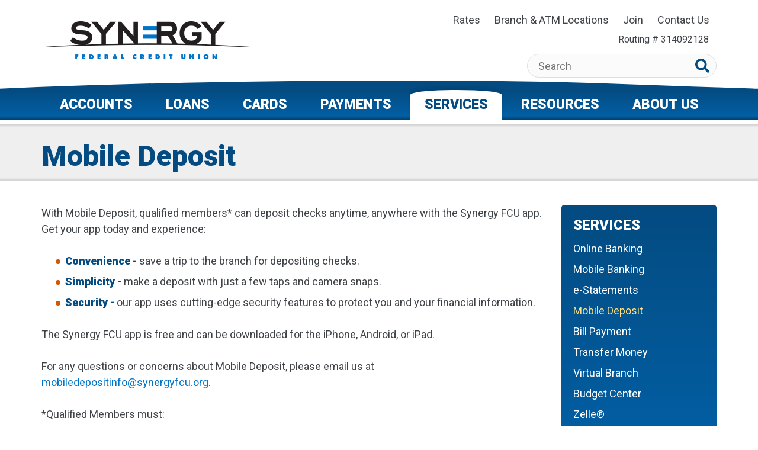

--- FILE ---
content_type: text/html; charset=utf-8
request_url: https://www.synergyfcu.org/Services/Mobile-Deposit?viewmode=0
body_size: 11050
content:
<!DOCTYPE html>
<html lang="en">
<head id="head">
<!-- Global Site Tag (gtag.js) - Google Analytics -->
<script async src="https://www.googletagmanager.com/gtag/js?id=UA-50102921-1"></script>
<script>
if ((parent == null) || (!parent.IsCMSDesk)) {
   window.dataLayer = window.dataLayer || [];
   function gtag(){dataLayer.push(arguments)};
   gtag('js', new Date());
   gtag('config', 'UA-50102921-1');
}
</script>
<title>
	Synergy Federal Credit Union - Mobile Deposit
</title><meta name="description" content="Synergy Federal Credit Union is a member-owned financial cooperative offering competitive products and personalized services to our members with branches in San Antonio, Corpus Christi, Houston, Texas City, and Port Arthur, TX." /> 
<meta charset="UTF-8" /> 
<meta name="viewport" content="width=device-width, initial-scale=1, shrink-to-fit=no">
<link href="https://fonts.googleapis.com/css?family=Roboto:400,400i,900,900i&display=swap" rel="stylesheet">
<link rel="stylesheet" href="https://stackpath.bootstrapcdn.com/bootstrap/4.3.1/css/bootstrap.min.css" integrity="sha384-ggOyR0iXCbMQv3Xipma34MD+dH/1fQ784/j6cY/iJTQUOhcWr7x9JvoRxT2MZw1T" crossorigin="anonymous">
<link rel="stylesheet" href="/s3assets/Synergy/styles/Site.css?v=13" />
<link href="/CMSPages/GetResource.ashx?stylesheetfile=~/S3Assets/Common/styles/animate-3.2.5.min.css" rel="stylesheet">

<!-- START Favicon -->
<link rel="apple-touch-icon" sizes="180x180" href="/S3Assets/Synergy/Images/favicon/apple-touch-icon.png?v=1">
<link rel="icon" type="image/png" sizes="32x32" href="/S3Assets/Synergy/Images/favicon/favicon-32x32.png?v=1">
<link rel="icon" type="image/png" sizes="16x16" href="/S3Assets/Synergy/Images/favicon/favicon-16x16.png?v=1">
<link rel="manifest" href="/S3Assets/Synergy/Images/favicon/site.webmanifest?v=1">
<link rel="mask-icon" href="/S3Assets/Synergy/Images/favicon/safari-pinned-tab.svg?v=1" color="#0074c8">
<link rel="shortcut icon" href="/S3Assets/Synergy/Images/favicon/favicon.ico?v=1">
<meta name="msapplication-TileColor" content="#044b81">
<meta name="msapplication-config" content="/S3Assets/Synergy/Images/favicon/browserconfig.xml?v=1">
<meta name="theme-color" content="#ffffff">
<!-- END Favicon -->

<!-- Facebook Meta Verification -->
<meta name="facebook-domain-verification" content="47hn5rif09he06w9nx1w1oeqzwawwf" />
<!-- END Facebook Meta Verification --> 
<!-- Google tag (gtag.js) -->
<script async src="https://www.googletagmanager.com/gtag/js?id=G-7Q9SFQ5Q8B"></script>
<script>
  window.dataLayer = window.dataLayer || [];
  function gtag(){dataLayer.push(arguments);}
  gtag('js', new Date());

  gtag('config', 'G-7Q9SFQ5Q8B');
</script><!-- Meta Pixel Code -->
<script>
!function(f,b,e,v,n,t,s)
{if(f.fbq)return;n=f.fbq=function(){n.callMethod?
n.callMethod.apply(n,arguments):n.queue.push(arguments)};
if(!f._fbq)f._fbq=n;n.push=n;n.loaded=!0;n.version='2.0';
n.queue=[];t=b.createElement(e);t.async=!0;
t.src=v;s=b.getElementsByTagName(e)[0];
s.parentNode.insertBefore(t,s)}(window, document,'script',
'https://connect.facebook.net/en_US/fbevents.js');
fbq('init', '695202060136821');
fbq('track', 'PageView');
</script>
<noscript><img height="1" width="1" style="display:none"
src="https://www.facebook.com/tr?id=695202060136821&ev=PageView&noscript=1"
/></noscript>
<!-- End Meta Pixel Code --><link href="/CMSPages/GetCSS.aspx?_webparts=677" type="text/css" rel="stylesheet"/>
</head>
<body class="LTR Chrome ENUS ContentBody" >
    
    <form method="post" action="/Services/Mobile-Deposit?viewmode=0" id="form">
<div class="aspNetHidden">
<input type="hidden" name="__CMSCsrfToken" id="__CMSCsrfToken" value="iS3w0Ft9No7zqdEz3i1tUFNmf7I6hhr4gR5nBcLo2OXNhHIu71gXwVmwvAq8XP5X6NojBgrOPxIc/OFWx/eymQepx4alP7f/OvptP9Ill4w=" />
<input type="hidden" name="__EVENTTARGET" id="__EVENTTARGET" value="" />
<input type="hidden" name="__EVENTARGUMENT" id="__EVENTARGUMENT" value="" />
<input type="hidden" name="__VIEWSTATE" id="__VIEWSTATE" value="dRyQcUV3P7vr1V7Sf1Uhx9zzEGMZrj5B4YDaqHtPt1gXjTtI5QNTxBY/n4gdDltHzZRyTdh7Ek6vIe2djLzgjS91dB4w9HW7k/Y0dT6YUdnkF26pCqEnJRDi1YH9Dxjv3dwA+D+BDCd6C9Q/f3JZ6hAKPJI9cbYjcHR++7QxeMX6FdaeoHF80TgcR1HrV1PzVeZvinBaIyqyYbSAYl/VDL/sa7MmiqqAXMLRUM3tug04Om8wuJkIAAyHOOx1U6RqSX2O4fd0b82HavUlPQoCUaJJSc95C9FDuNvIi/g++J7OKSZop6kTzO//7mlhRc3177nJsa7BR6iiI6/fhp8arqNBPtyIIjWe7wgPoR94W15MjhX2c7b0iVbpe1yCjDIC1GXsmjLDx+BJjkT3nfb9O2ZLnDAL5WuUSWi2N0yuvvS11bVJJUecMBeNUmEvKx/SjgL/wa6UWrsjxoiH42KS5ug2FGW6gzvOUaut2rEVNCW18gK8OluQy+xfdqpOFXFbueUjefZW+vGdxHtDqarMDrQDPIx86IZZpij+pqGjw1SD7zUuMx6U5YTc51bvcqLRGGqojU/[base64]/NvIFfIKrtS/+bjpEnYK4pNzK8Ih9hWU1UkZITCCYv7LNdWBA0HOjNLmp4LVbYAt/KLzxP5zXy8uKRBviXYGWFO6Umsrlezhx23tM2AuZELESxVJr6KEP4RAeBYJzYeRxIe/[base64]/[base64]/IShE1EE8NJrRqSqDTXAwWatA2zTlzgMVqU93diR9pzSp5QLMgFIdE/BtRpHwVbCykCtpyIy22JiuxYg2ja6zZlwCgrYFphlXyB+3L65XRm767m1WyH5tAErJ6aghP9k13qrt/caGi36mnTZ/ctN7sxRRCqtxorsAgMzYitTIkad3g90j0okhPUIBU1BulIqypvTgeYAzoRjR1IhUItv2/6VBdnCpjNqud64D/8apRZ5z3EnNXLkBnOAIPd+BdmINyjYCCEva/ezzg84AX8JD84c3B5gmTmkqLF/j2bDu+8obvHiGSI2zDENPsn845mhk2osdGoLCfj7DwKAv0iNVtwXUQElIbUVGcKUGSgfBE9tZpMMyGaPWWaTFgcLMwCDeDCOVhttT1BU54B/CkNDaEiz3qTmJdmdbYvmT1vtqXYTtXaO/aAKSG5C50sukN24PFkBMsqMr+l8Kfg8ZqR+7PEgat+D5B0x6cFd+Ui3GDEjDl3vcQKSY/ZLPV3zEVLABeQxe73j/4y4d2brapLXu03Ya42/N/8ydZvfxQq8Rf1MIcDA4Bd3HC4rcbqOugejLlegv2rGqd+QWqTY259l5hrJ2oxRKF6T3XzCMHXQKguhqEUNSBwN/23pUg0ur3XXxLY/TkE4zjuidU2Gm969mvxyVZ0WwFhM4aQsGsN7xqVaODuGJZBJsdA6JRVrJqIERYjFgspLRDM10U41xIoxSMZt2rDzLOTC1m4FLrBhzsoe37D31ckA4Gz1VLvV8ogIg2wXQifBoP1Vllun5WGqQTfiQ1O7rx3/NvljbIwF6Tt4G5gJfN3C/haJExtafmfc+sXjLZEl8T3gfdz7yTp/8EJ1adlrxDxZmcvL4ySwwvyBJ1UYlskzVIGcBNcX++DFzqO0GVXnQ38Rjv0fMP3jLT6oQORiKKwmqGUE4ZugZc6n8cQ1Pk4rurWD6u/36s3zdU9DNquMbLoFJ3uSrGWFgMqomg2DTVTplo/FoXgEYAdVhAf4qmt14WxGorEV+qUEf8bJCD4bCcYOKg8LVmb5J9+S6VsrpPt4WV+EMTtRL7WeVveYQ2MQRpVbbyf5DncMVvn9wJ7T1Ert3W5Pj48OO/yz8FW5hNpimkBTW2zSimD8DwtJFkOc0WZXwnd64XwDB9vtBsAQKN0vAOHOIER51JTUDRrTm5MLEs+R31Ig9HPNX5OisL/qlthwTfHgAGuT0DIl6SOY7RagE=" />
</div>

<script type="text/javascript">
//<![CDATA[
var theForm = document.forms['form'];
if (!theForm) {
    theForm = document.form;
}
function __doPostBack(eventTarget, eventArgument) {
    if (!theForm.onsubmit || (theForm.onsubmit() != false)) {
        theForm.__EVENTTARGET.value = eventTarget;
        theForm.__EVENTARGUMENT.value = eventArgument;
        theForm.submit();
    }
}
//]]>
</script>


<script src="/WebResource.axd?d=pynGkmcFUV13He1Qd6_TZKhDgwsvmxE4oLlgVOdPB2K97yRN9LfBX3xGajkcbiYUCAa9g5FmzlVTWFI8tnleOw2&amp;t=638901591720898773" type="text/javascript"></script>

<input type="hidden" name="lng" id="lng" value="en-US" />
<script type="text/javascript">
	//<![CDATA[

function PM_Postback(param) { if (window.top.HideScreenLockWarningAndSync) { window.top.HideScreenLockWarningAndSync(1080); } if(window.CMSContentManager) { CMSContentManager.allowSubmit = true; }; __doPostBack('m$am',param); }
function PM_Callback(param, callback, ctx) { if (window.top.HideScreenLockWarningAndSync) { window.top.HideScreenLockWarningAndSync(1080); }if (window.CMSContentManager) { CMSContentManager.storeContentChangedStatus(); };WebForm_DoCallback('m$am',param,callback,ctx,null,true); }
//]]>
</script>
<script src="/ScriptResource.axd?d=NJmAwtEo3Ipnlaxl6CMhvs4XtkWGnkSD7GtCYyRBTjOaTCPhqVen8Ck_uuB6obCejfNGOB6HcNjQwtdBASR5Nl19osgyILVStvokR4H20jUotxX3d0voH95RJHDSmhkWMtgtHd_MSYd3tinX-ixo0X9Ykl5mEC1mwGb1jgKqGOI1&amp;t=32e5dfca" type="text/javascript"></script>
<script src="/ScriptResource.axd?d=dwY9oWetJoJoVpgL6Zq8OEGpV2CRj3Q0gPmLzClkSf99iTOvbt1alDbLqPvECAo1SL39kIIwLYM8Lnoe7tDtfR_nVrWY9mI74EoJXsa6N6HyvtImISicv2uVYOLQNYXtYZwI62q0tSF8hnORRiGi5NCEoxwYZ_cAtF7JBGK_p0w1&amp;t=32e5dfca" type="text/javascript"></script>
<script type="text/javascript">
	//<![CDATA[

var CMS = CMS || {};
CMS.Application = {
  "language": "en",
  "imagesUrl": "/CMSPages/GetResource.ashx?image=%5bImages.zip%5d%2f",
  "isDebuggingEnabled": false,
  "applicationUrl": "/",
  "isDialog": false,
  "isRTL": "false"
};

//]]>
</script>
<div class="aspNetHidden">

	<input type="hidden" name="__VIEWSTATEGENERATOR" id="__VIEWSTATEGENERATOR" value="A5343185" />
	<input type="hidden" name="__SCROLLPOSITIONX" id="__SCROLLPOSITIONX" value="0" />
	<input type="hidden" name="__SCROLLPOSITIONY" id="__SCROLLPOSITIONY" value="0" />
</div>
    <script type="text/javascript">
//<![CDATA[
Sys.WebForms.PageRequestManager._initialize('manScript', 'form', ['tctxM',''], [], [], 90, '');
//]]>
</script>

    <div id="ctxM">

</div>
    
<header>
    <a href="#main" class="sr-only sr-only-focusable skip-to-main">Skip to main content</a>
    <div class="container-fluid site-max-width">
        <div class="row">
            <div class="col-12 col-md-5 col-lg-4">
                <div class="site-logo d-flex justify-content-center justify-content-md-start">
                    <a href="/"><img class="img-fluid" src="/S3Assets/Synergy/images/logo-site.png" alt="Home - Synergy Federal Credit Union"></a>
                </div>
            </div><!-- /.col -->
            <div class="col-12 col-md-7 col-lg-8">
                <nav class="top-nav d-none d-md-block d-print-none" aria-label="Top">
    <ul class="nav justify-content-end">
<li class="nav-item nav-item-1969"><a class="nav-link" href="/Rates">Rates</a></li>
<li class="nav-item nav-item-1970"><a class="nav-link" href="/Locations-and-Hours">Branch & ATM Locations</a></li>
<li class="nav-item nav-item-1971"><a class="nav-link" href="/Join">Join</a></li>
<li class="nav-item nav-item-1972"><a class="nav-link" href="/Contact-Us">Contact Us</a></li>

    </ul>
</nav>
<p class="routing-num">Routing # 314092128</p><div class="site-search d-print-none"><div id="p_lt_ctl01_SmartSearchBox_MD_pnlSearch" class="searchBox" onkeypress="javascript:return WebForm_FireDefaultButton(event, &#39;p_lt_ctl01_SmartSearchBox_MD_btnImageButton&#39;)">
	
    <label for="p_lt_ctl01_SmartSearchBox_MD_txtWord" id="p_lt_ctl01_SmartSearchBox_MD_lblSearch" class="searchLabel">Search:</label>
    <input name="p$lt$ctl01$SmartSearchBox_MD$txtWord" type="text" maxlength="1000" id="p_lt_ctl01_SmartSearchBox_MD_txtWord" class="searchTextBox form-control" />
    
    <input type="image" name="p$lt$ctl01$SmartSearchBox_MD$btnImageButton" id="p_lt_ctl01_SmartSearchBox_MD_btnImageButton" class="searchButton" src="/S3Assets/Synergy/images/fa-search.svg" alt="Search" onclick="return SearchBoxValidate(&#39;#p_lt_ctl01_SmartSearchBox_MD_txtWord&#39;);" />
    <div id="p_lt_ctl01_SmartSearchBox_MD_pnlPredictiveResultsHolder" class="predictiveSearchHolder">

	</div>

</div>
</div><!-- .site-search -->
            </div><!-- /.col -->
        </div><!-- /.row -->
    </div><!-- /.container -->
    <div class="main-nav-bg-curve d-none d-md-block d-print-none">
    <svg xmlns="http://www.w3.org/2000/svg" viewBox="0 0 1680 21.84"><defs><style>.cls-1{fill:#044b81;}</style></defs><path class="cls-1" d="M1680,17.14l0,1.21q-105-3.23-210-6.94c-70-2.45-140-5.23-209.93-7.29C1120.11,0,980.05-.11,840,0S560,1.71,419.94,4.81Q314.94,7,210,10.4t-209.9,8L0,17.14v4.7H1680Z"/></svg>
</div>
<nav id="main-nav" class="navbar navbar-expand-md" aria-label="Main Navigation">
    <div class="container-fluid site-max-width">
        <button class="navbar-toggler" type="button" data-toggle="collapse" data-target="#navbar-nav-dropdown" aria-controls="navbar-nav-dropdown" aria-expanded="false">Menu
            <span class="navbar-toggler-bars"><svg xmlns="http://www.w3.org/2000/svg" viewBox="0 0 448 512"><path d="M16 132h416c8.837 0 16-7.163 16-16V76c0-8.837-7.163-16-16-16H16C7.163 60 0 67.163 0 76v40c0 8.837 7.163 16 16 16zm0 160h416c8.837 0 16-7.163 16-16v-40c0-8.837-7.163-16-16-16H16c-8.837 0-16 7.163-16 16v40c0 8.837 7.163 16 16 16zm0 160h416c8.837 0 16-7.163 16-16v-40c0-8.837-7.163-16-16-16H16c-8.837 0-16 7.163-16 16v40c0 8.837 7.163 16 16 16z"/></svg></span>
            <span class="sr-only">Toggle navigation</span>
        </button>
        <div class="collapse navbar-collapse" id="navbar-nav-dropdown">
<ul class="navbar-nav">
<li class="nav-item d-md-none">
<a href="/" class="nav-link">Home</a></li>

<li class="nav-item d-md-none top-nav-link dropdown">
<a href="/Rates" class="nav-link dropdown-toggle" data-toggle="dropdown" aria-expanded="false" role="button" aria-controls="navbar-dropdown-menu-5188" id="navbar-dropdown-tab-5188">Rates</a><ul role="group" aria-labelledby="navbar-dropdown-tab-5188" class="dropdown-menu row" id="navbar-dropdown-menu-5188">
<li class="mm-solo">
<a href="/Rates/Share-Rates">Share Rates</a></li>

<li class="mm-solo">
<a href="/Rates/Loan-Rates">Loan Rates</a></li>

<li class="mm-solo">
<a href="/Rates/Fee-Schedule">Fee Schedule</a></li>
</ul></li>

<li class="nav-item d-md-none top-nav-link">
<a href="/Locations-and-Hours" class="nav-link">Branch &amp; ATM Locations</a></li>

<li class="nav-item d-md-none top-nav-link">
<a href="/Join" class="nav-link">Join</a></li>

<li class="nav-item d-md-none top-nav-link">
<a href="/Contact-Us" class="nav-link">Contact Us</a></li>

<li class="nav-item menu-1 dropdown dd-w-md-500">
<a href="/Accounts" class="nav-link dropdown-toggle" data-toggle="dropdown" aria-expanded="false" role="button" aria-controls="navbar-dropdown-menu-5182" id="navbar-dropdown-tab-5182">Accounts</a><ul role="group" aria-labelledby="navbar-dropdown-tab-5182" class="dropdown-menu row" id="navbar-dropdown-menu-5182">
<li class="mm-solo">
<a href="/Accounts/Share-Savings">Share Savings</a></li>

<li class="mm-solo">
<a href="/Accounts/Share-Draft-Checking">Share Draft (Checking)</a></li>

<li class="mm-solo">
<a href="/Accounts/Share-Certificates">Share Certificates</a></li>

<li class="mm-solo">
<a href="/Accounts/Individual-Retirement-Accounts">Individual Retirement Accounts</a></li>

<li class="mm-solo">
<a href="/Accounts/Money-Market-Accounts">Money Market Accounts</a></li>

<li class="mm-solo">
<a href="/Accounts/Deposit-Insurance">Deposit Insurance</a></li>

<li class="mm-solo">
<a href="/Accounts/Overdraft-Privilege">Overdraft Privilege</a></li>

<li class="mm-button">
<a href="/Accounts/View-Rates">View Rates</a></li>

<li class="mm-button">
<a href="/Accounts/Open-an-Account" onclick="OpenExternalLink('https://synergyfcu.originate.fiservapps.com/zj8M1Xt-EiwZj7r', '_blank');return false;">Open an Account</a></li>

<li class="mm-button">
<a href="/Accounts/Calculators">Calculators</a></li>
</ul></li>

<li class="nav-item menu-2 dropdown dd-w-md-500">
<a href="/Loans" class="nav-link dropdown-toggle" data-toggle="dropdown" aria-expanded="false" role="button" aria-controls="navbar-dropdown-menu-5183" id="navbar-dropdown-tab-5183">Loans</a><ul role="group" aria-labelledby="navbar-dropdown-tab-5183" class="dropdown-menu row" id="navbar-dropdown-menu-5183">
<li class="mm-solo">
<a href="/Loans/Vehicle-Loans">Vehicle Loans</a></li>

<li class="mm-solo">
<a href="/Loans/Real-Estate">Real Estate</a></li>

<li class="mm-solo">
<a href="/Loans/Mortgage-Purchases">Mortgage Purchases</a></li>

<li class="mm-solo">
<a href="/Loans/Signature">Signature</a></li>

<li class="mm-solo">
<a href="/Loans/Line-of-Credit">Line of Credit</a></li>

<li class="mm-solo">
<a href="/Loans/Share-Secured">Share Secured</a></li>

<li class="mm-solo">
<a href="/Loans/Student-Loans">Student Loans</a></li>

<li class="mm-solo">
<a href="/Loans/Payment-Protection-Products">Payment Protection Products</a></li>

<li class="mm-button">
<a href="/Loans/View-Rates">View Rates</a></li>

<li class="mm-button">
<a href="/Loans/Apply-for-a-Loan" onclick="OpenExternalLink('https://internetloanapplication.cudl.com/synergy', '_blank');return false;">Apply for a Loan</a></li>

<li class="mm-button">
<a href="/Loans/Calculators">Calculators</a></li>
</ul></li>

<li class="nav-item menu-3 dropdown dd-w-md-250 dd-single-col">
<a href="/Cards" class="nav-link dropdown-toggle" data-toggle="dropdown" aria-expanded="false" role="button" aria-controls="navbar-dropdown-menu-5184" id="navbar-dropdown-tab-5184">Cards</a><ul role="group" aria-labelledby="navbar-dropdown-tab-5184" class="dropdown-menu row" id="navbar-dropdown-menu-5184">
<li class="mm-solo">
<a href="/Cards/Debit-Cards">Debit Cards</a></li>

<li class="mm-solo">
<a href="/Cards/Credit-Cards">Credit Cards</a></li>

<li class="mm-solo">
<a href="/Cards/UChoose-Rewards">UChoose Rewards</a></li>

<li class="mm-solo">
<a href="/Cards/Gift-Cards">Gift Cards</a></li>
</ul></li>

<li class="nav-item menu-4">
<a href="/Payments" class="nav-link">Payments</a></li>

<li class="nav-item menu-5 dropdown dd-w-md-250 dd-single-col item-current">
<a href="/Services" aria-current="true" class="nav-link dropdown-toggle" data-toggle="dropdown" aria-expanded="false" role="button" aria-controls="navbar-dropdown-menu-5185" id="navbar-dropdown-tab-5185">Services</a><ul role="group" aria-labelledby="navbar-dropdown-tab-5185" class="dropdown-menu row" id="navbar-dropdown-menu-5185">
<li class="mm-solo">
<a href="/Services/Online-Banking">Online Banking</a></li>

<li class="mm-solo">
<a href="/Services/Mobile-Banking">Mobile Banking</a></li>

<li class="mm-solo">
<a href="/Services/e-Statements">e-Statements</a></li>

<li class="mm-solo">
<a href="/Services/Mobile-Deposit">Mobile Deposit</a></li>

<li class="mm-solo">
<a href="/Services/Bill-Payment">Bill Payment</a></li>

<li class="mm-solo">
<a href="/Services/Transfer-Money">Transfer Money</a></li>

<li class="mm-solo">
<a href="/Services/Virtual-Branch-(1)">Virtual Branch</a></li>

<li class="mm-solo">
<a href="/Services/Budget-Center">Budget Center</a></li>

<li class="mm-solo">
<a href="/Services/Zelle">Zelle&#174;</a></li>

<li class="mm-solo">
<a href="/Services/RoundUp">RoundUp</a></li>

<li class="mm-solo">
<a href="/Services/ID-Protect">IDProtect</a></li>
</ul></li>

<li class="nav-item menu-6 dropdown dd-w-md-250 dd-single-col">
<a href="/Resources" class="nav-link dropdown-toggle" data-toggle="dropdown" aria-expanded="false" role="button" aria-controls="navbar-dropdown-menu-5186" id="navbar-dropdown-tab-5186">Resources</a><ul role="group" aria-labelledby="navbar-dropdown-tab-5186" class="dropdown-menu row" id="navbar-dropdown-menu-5186">
<li class="mm-solo">
<a href="/Resources/FAQ">FAQ</a></li>

<li class="mm-solo">
<a href="/Resources/Calculators">Calculators</a></li>

<li class="mm-solo">
<a href="/Resources/Forms-Applications">Forms &amp; Applications</a></li>

<li class="mm-solo">
<a href="/Resources/Routing-and-Transit-Number">Routing and Transit Number</a></li>

<li class="mm-solo">
<a href="/Resources/Wire-Transfer-Instructions">Wire Transfer Instructions</a></li>

<li class="mm-solo">
<a href="/Resources/Annual-Credit-Report">Annual Credit Report</a></li>

<li class="mm-solo">
<a href="/Resources/Teller24">Teller24</a></li>

<li class="mm-solo">
<a href="/Resources/Check-Orders">Check Orders</a></li>

<li class="mm-solo">
<a href="/Resources/CARFAX">CARFAX</a></li>

<li class="mm-solo">
<a href="/Resources/AutoSMART">AutoSMART</a></li>

<li class="mm-solo">
<a href="/Resources/Edmunds" onclick="OpenExternalLink('https://www.edmunds.com/', '_blank');return false;">Get Your Car&#39;s Value</a></li>
</ul></li>

<li class="nav-item menu-7 dropdown dd-w-md-250 dd-single-col dd-align-right">
<a href="/About-Us" class="nav-link dropdown-toggle" data-toggle="dropdown" aria-expanded="false" role="button" aria-controls="navbar-dropdown-menu-5187" id="navbar-dropdown-tab-5187">About Us</a><ul role="group" aria-labelledby="navbar-dropdown-tab-5187" class="dropdown-menu row" id="navbar-dropdown-menu-5187">
<li class="mm-solo">
<a href="/About-Us/Our-History">Our History</a></li>

<li class="mm-solo">
<a href="/About-Us/Who-Can-Join">Who Can Join</a></li>

<li class="mm-solo">
<a href="/About-Us/Employer-Partner-Program">Employer Partner Program</a></li>

<li class="mm-solo">
<a href="/About-Us/Mission-and-Vision-Statements">Mission and Vision Statements</a></li>

<li class="mm-solo">
<a href="/About-Us/Hours-and-Locations">Branch &amp; ATM Locations</a></li>

<li class="mm-solo">
<a href="/About-Us/Contact-Us">Contact Us</a></li>

<li class="mm-solo">
<a href="/About-Us/Holiday-Schedule">Holiday Schedule</a></li>

<li class="mm-solo">
<a href="/About-Us/Notices-Terms-Conditions">Notices, Terms &amp; Conditions</a></li>

<li class="mm-solo">
<a href="/About-Us/Employment-Opportunities">Employment Opportunities</a></li>
</ul></li>
</ul>
        </div>
    </div><!-- /.container -->
</nav>
</header>
<main id="main">
    

<div class="child-page-header">
    <div class="container-fluid site-max-width">
        <div class="row">
            <div class="col">
                <h1>Mobile Deposit



</h1>
            </div><!-- /.col -->
        </div><!-- /.row -->
    </div><!-- /.container -->
</div><!-- /.child-page-header -->
<div class="container-fluid site-max-width">
    <div class="row">
        <div class="col-12 col-lg-9">
            <div class="page-content">
                <p>With Mobile Deposit, qualified members* can deposit checks anytime, anywhere with the Synergy FCU app. Get your app today and experience:</p>

<ul>
	<li><strong class="text-bold-1">Convenience -</strong> save a trip to the branch for depositing checks.</li>
	<li><strong class="text-bold-1">Simplicity -</strong> make a deposit with just a few taps and camera snaps.</li>
	<li><strong class="text-bold-1">Security -</strong> our app uses cutting-edge security features to protect you and your financial information.</li>
</ul>

<p>The Synergy FCU app is free and can be downloaded for the iPhone, Android, or iPad.</p>

<p>For any questions or concerns about Mobile Deposit, please email us at <a href="mailto:mobiledepositinfo@synergyfcu.org">mobiledepositinfo@synergyfcu.org</a>.</p>

<p>*Qualified Members must:</p>

<ul>
	<li>be at least 18 years of age.</li>
	<li>be a member in good standing.</li>
	<li>qualify for Shared Branching.</li>
	<li>qualify for Overdraft Protection.</li>
	<li>have an active Online Banking account with Synergy FCU.</li>
	<li>have a current email address listed on Online Banking contact information.</li>
</ul>









            </div><!-- /.page-content -->
        </div><!-- /.col -->
        <div class="col-12 col-lg-3">
            <aside class="sidebar d-print-none">
                <div class="row">
                    <div class="col-12 col-md-6 col-lg-12">
                        <nav class="child-nav" aria-labelledby="child-nav-heading">
    <h2 id="child-nav-heading">Services</h2>
	<ul id="childnav" class="CMSListMenuUL">
		<li class="CMSListMenuLI">
			<a class="CMSListMenuLink" href="/Services/Online-Banking">Online Banking</a>
		</li>
		<li class="CMSListMenuLI">
			<a class="CMSListMenuLink" href="/Services/Mobile-Banking">Mobile Banking</a>
		</li>
		<li class="CMSListMenuLI">
			<a class="CMSListMenuLink" href="/Services/e-Statements">e-Statements</a>
		</li>
		<li class="CMSListMenuHighlightedLI">
			<a class="CMSListMenuLinkHighlighted" href="/Services/Mobile-Deposit">Mobile Deposit</a>
		</li>
		<li class="CMSListMenuLI">
			<a class="CMSListMenuLink" href="/Services/Bill-Payment">Bill Payment</a>
		</li>
		<li class="CMSListMenuLI">
			<a class="CMSListMenuLink" href="/Services/Transfer-Money">Transfer Money</a>
		</li>
		<li class="CMSListMenuLI">
			<a class="CMSListMenuLink" href="/Services/Virtual-Branch-(1)">Virtual Branch</a>
		</li>
		<li class="CMSListMenuLI">
			<a class="CMSListMenuLink" href="/Services/Budget-Center">Budget Center</a>
		</li>
		<li class="CMSListMenuLI">
			<a class="CMSListMenuLink" href="/Services/Zelle">Zelle&#174;</a>
		</li>
		<li class="CMSListMenuLI">
			<a class="CMSListMenuLink" href="/Services/RoundUp">RoundUp</a>
		</li>
		<li class="CMSListMenuLI">
			<a class="CMSListMenuLink" href="/Services/ID-Protect">IDProtect</a>
		</li>

	</ul>


</nav>
                    </div><!-- /.col -->
                    <div class="col-12 col-md-6 col-lg-12">
                        
                    </div><!-- /.col -->
                </div><!-- /.row -->
            </aside>
        </div><!-- /.col -->
    </div><!-- /.row -->
</div><!-- /.container -->
</main>
<footer>
    
<div class="atm-branch-locator d-print-none">
    <div class="container-fluid site-max-width">
        <div class="row justify-content-center">
            <div class="col-12 col-md-auto">
                <h2>Find an ATM or Branch</h2>
            </div>
            <div class="col-12 col-md-auto">
                <label for="p_lt_ctl04_UserControl_ATMBranchLocator_userControlElem_txtLocatorAddress" class="sr-only">ZIP Code or Address</label>
                <div class="locator-field">
                    <input name="p$lt$ctl04$UserControl_ATMBranchLocator$userControlElem$txtLocatorAddress" type="text" id="p_lt_ctl04_UserControl_ATMBranchLocator_userControlElem_txtLocatorAddress" placeholder="ZIP Code or Address" />
                    <input type="image" name="p$lt$ctl04$UserControl_ATMBranchLocator$userControlElem$btnGoToLocator" id="p_lt_ctl04_UserControl_ATMBranchLocator_userControlElem_btnGoToLocator" class="locator-button" src="../s3assets/synergy/images/fa-search.svg" alt="Search" />
                </div>
            </div><!-- /.col -->
        </div><!-- /.row -->
    </div><!-- /.container -->
</div>

    <div class="footer-content">
        <div class="container-fluid site-max-width">
            <div class="row">
                <div class="col-12 col-md-8">
                    <div class="footer-text"><p>&copy; 2026 Synergy Federal Credit Union</p>

<ul class="list-unstyled list-inline">
	<li><strong>Local:</strong> <span class="phone-number">(210) 750-8333</span></li>
	<li><strong>Toll free:</strong> <span class="phone-number">(888) 272-8228</span></li>
	<li><strong>Routing #</strong> 314092128</li>
	<li><strong>NMLS # </strong> 423095</li>
</ul>

<ul class="list-unstyled list-inline footer-links">
	<li><a href="/Privacy-Policy">Privacy Policy</a></li>
	<li><a href="/About-Us/Notices-Terms-Conditions">Disclosures</a></li>
	<li><a href="/Accessibility-Statement">Accessibility Statement</a></li>
	<li><a href="/Rates/Fee-Schedule">Fee Schedule</a></li>
</ul>

<p>This website is best viewed on a modern up-to-date web browser.<br />
Powered by <a href="https://www.smartsourcesolutions.org/" target="_blank">SmartSource Solutions, LLC</a></p>




</div>
                </div><!-- /.col -->
                <div class="col-12 col-md-4">
                    <div class="footer-logos d-flex align-items-end justify-content-md-end">
  <img src="/S3Assets/Synergy/images/logo-esi.png" alt="Excess Share Insurance Corporation" class="ehl-logo mr-3" style="width:108px;">
  <img src="/S3Assets/Synergy/images/logo-ehl.png" alt="Equal Housing Lender" class="ehl-logo mr-3" style="width:58px;">
  <img src="/S3Assets/Synergy/images/logo-ncua.png" alt="Federally Insured by NCUA" class="ncua-logo" style="width:95px;">
</div>
                </div><!-- /.col -->
            </div><!-- /.row -->
        </div><!-- /.container -->
    </div>
</footer>
<!-- jQuery Core -->
<script src="https://code.jquery.com/jquery-3.3.1.min.js" integrity="sha256-FgpCb/KJQlLNfOu91ta32o/NMZxltwRo8QtmkMRdAu8=" crossorigin="anonymous"></script>
<script>window.$ || document.write('<script src="/s3resources/jquery/jquery-3.3.1.min.js"><\/script>');</script>

<!-- Popper.js -->
<script src="https://cdnjs.cloudflare.com/ajax/libs/popper.js/1.14.7/umd/popper.min.js" integrity="sha384-UO2eT0CpHqdSJQ6hJty5KVphtPhzWj9WO1clHTMGa3JDZwrnQq4sF86dIHNDz0W1" crossorigin="anonymous"></script>
<script>window.Popper || document.write('<script src="/s3resources/popper/1.14.7/popper.min.js"><\/script>');</script>

<!-- Bootstrap JS (and CSS fallback) -->
<script src="https://stackpath.bootstrapcdn.com/bootstrap/4.3.1/js/bootstrap.min.js" integrity="sha384-JjSmVgyd0p3pXB1rRibZUAYoIIy6OrQ6VrjIEaFf/nJGzIxFDsf4x0xIM+B07jRM" crossorigin="anonymous"></script>
<script>
    if (! window.$.fn.modal) {
        // JS fallback
        document.write('<script src="/s3resources/bootstrap/4.3.1/js/bootstrap.min.js"><\/script>');
        // CSS fallback
        var bootstrapCssFallback = document.createElement('link');
        bootstrapCssFallback.setAttribute('href', '/s3resources/bootstrap/4.3.1/css/bootstrap.min.css');
        bootstrapCssFallback.setAttribute('rel', 'stylesheet');
        document.head.insertBefore(bootstrapCssFallback, document.head.firstChild);
    }
</script>

<!-- Additional JS files -->
<script src="/S3Assets/Common/scripts/bootstrap4/navbar-mega-menu-v1.js"></script>
<script src="/S3Assets/Common/scripts/hyperlink-phone-numbers-v1.js"></script>
<script src="/S3Assets/Common/scripts/forms-required-fields-v1.js"></script>
<script src="/S3Assets/Common/scripts/bootstrap4/modals-v1.js?v=1"></script>
<script src="/S3Assets/Common/scripts/bootstrap4/tabs-and-accordions-v1.js"></script><script src="/S3Assets/Synergy/scripts/scripts.js?v=8"></script>


<div class="modal" id="extLinksModal" tabindex="-1" role="dialog" aria-modal="true"></div>
    
    

<script type="text/javascript">
	//<![CDATA[
function SearchBoxValidate(selectorId) {
  let sb = $(selectorId);
  if (sb) {
    if (sb.val() !== '') {
      let re = /[^A-Za-z0-9 _-]/;
      let i = sb.val().search(re);
      if (i > -1) {
        alert('Please correct the following:\nInvalid characters in search input.');
        sb.focus();
        return false;
      }
      else {
        return true;
      }
    }
  }
  return false;
}

//]]>
</script>
<script type="text/javascript">
	//<![CDATA[
    $(function() {
        $("input[id$='_txtLocatorAddress']").keypress(function(e) {
            var key = e.which;
            if (key == 13) {
               $('input[id=p_lt_ctl04_UserControl_ATMBranchLocator_userControlElem_btnGoToLocator]').click();
               return false;
            }
        });
    });

//]]>
</script>
<script type="text/javascript">
//<![CDATA[

var callBackFrameUrl='/WebResource.axd?d=beToSAE3vdsL1QUQUxjWdXGcCONAVfaD0Mby38P5Q-9b4lIC9DXx_cYpXyBaus9OMpErW_ECWlJnpKZUKs01pg2&t=638901591720898773';
WebForm_InitCallback();//]]>
</script>

<script type="text/javascript">
var approvedDomains = 'synergyfcu.org;www.synergyfcuhb.org;internetloanapplication.cudl.com/synergy;https://synergyfcu-cloud.lending360.com/AccountOpening;https://synergyfcu-dn.financial-net.com';
var bEmailMsg = true;
var bPDFMsg = true;
var pdfClass = 'pdfLink';
var disableRightClick = true;
var externalLinksConfig = {
    title: 'Leave this website?',
    msg: '<p>You are about to visit [link]</p><p>You are leaving the Synergy Federal Credit Union website. The website you are linking to is not operated by&nbsp;Synergy Federal Credit Union. We are not responsible for any content or information posted to this external website.&nbsp;Synergy Federal Credit Union is not responsible for, nor do we represent you or the external website if you enter into any agreements.</p><p>Privacy and security policies may differ between our website and this external site.</p>',
    emailTitle: 'Attention',
    emailMsg: '<p>This email address is not secure. Do not send personal and account information via this email address.</p>',
    pdfTitle: 'Attention',
    pdfMsg: '<p>This PDF may not be accessible to all users. Please call us toll-free at (888) 272-8228 should you require additional assistance.</p>',
    customMsgs: [],
    sizeClass: '',
    fadeClass: ' fade',
    bShowLink: true,
    bFormatLink: true,
    backdrop: true,
    okText: 'OK',
    bShowClose: true,
    closeText: 'Cancel',
    bCloseOnEsc: true,
    bShowTitleBarX: true
}
</script>
<script type="text/javascript" src="/cmswebparts/s3/externallinks/bootstrap4v2.js?v=3"></script>

<script type="text/javascript">
//<![CDATA[

theForm.oldSubmit = theForm.submit;
theForm.submit = WebForm_SaveScrollPositionSubmit;

theForm.oldOnSubmit = theForm.onsubmit;
theForm.onsubmit = WebForm_SaveScrollPositionOnSubmit;
//]]>
</script>
</form>
<script type="text/javascript" src="/_Incapsula_Resource?SWJIYLWA=719d34d31c8e3a6e6fffd425f7e032f3&ns=2&cb=618680442" async></script></body>
</html>


--- FILE ---
content_type: text/css
request_url: https://www.synergyfcu.org/s3assets/Synergy/styles/Site.css?v=13
body_size: 21739
content:
/* Colors 

#044b81 - Navy Blue
#0074c8 - Blue
#74bc1f - Green
#c75300 - Orange (Accessible)
#d35a04 - Orange (Brand)
#ffe184 - Yellow
#404449 - Body text

*/

/* ----------------------------------------------- */
/* All widths (XS through XL) */
/* ----------------------------------------------- */

.site-max-width {
	max-width:1170px;
}
iframe {
	border:0 none; /* frameborder=0 */
	overflow:hidden; /* scrolling=no */
	background-color:transparent; /* allowtransparency */
}
.img-fluid {
    height: auto !important;
}
img.float-left {
    margin-top:.5rem;
    margin-right:20px;
    margin-bottom:.625rem;
}
img.float-right {
    margin-top:.5rem;
    margin-left:20px;
    margin-bottom:.625rem;
}
.embed-responsive-video-container {
    max-width:640px;
}
main {
	display:block;
}
a.skip-to-main:focus {
	position: relative;
	display: block;
	text-align: center;
	width: 100%;
	height: auto;
	padding: 10px;
	margin: 0;
	overflow: visible;
    clip: auto;
    background-color: #fff;
    border-bottom: 1px solid #ccc;
}
.modal-title {
	order:-1;
	font-size:1.25rem;
}
.phone-number {
    white-space:nowrap;
}

body {
	font-family: 'Roboto', sans-serif;
    font-style:normal;
    font-weight:400;
    font-size: 1rem;
	color:#404449;
	line-height:1.5;
	background-color:#fff;
}
caption {
    caption-side: top;
}
hr {
    border-top:1px solid #ddd;
}
strong {
    font-weight: 900;
}
a,
a:hover {
	color:#0074c8;
}
a:focus,
button:focus,
input:focus,
textarea:focus,
select:focus,
*:focus {
    outline:2px solid #46a1d8;
}
.page-content a {
	text-decoration:underline;
}
.page-content a:hover {
	text-decoration:none;
}
p,
ul,
ol {
    margin-bottom:1.5em;
}
div.footnotes {
    margin-bottom: 1.5em;
}
p.footnote {
    font-size:.9375rem;
    color:#767676;
    margin-bottom: .5em;
}
.page-content {
    font-size:1.125rem;
}
/* Section Head */
.page-content h2,
h1.news-title {
    font-size: 2rem;
    font-weight: 900;
	color:#c75300;
}
/* Subhead */
.page-content h2.subhead,
.page-content h3,
.page-content h4.subhead {
    font-size:1.5rem;
    font-weight: 900;
	color:#044b81;
}
.page-content h2 sup,
.page-content h3 sup,
.page-content h4 sup {
    top:-1em;
    font-size: 50%;
}
.text-bold-1,
.text-bold-1 a {
	font-weight:900;
	color:#044b81; /* navy */
}
.text-bold-2,
.text-bold-2 a {
	font-weight:900;
	color:#0074c8; /* blue */
}
.text-bold-3,
.text-bold-3 a {
	font-weight:900;
	color:#c75300; /* orange */
}
.text-bold-4,
.text-bold-4 a {
	font-weight:900;
	color:#000; /* black */
}
.text-18pt {
    font-size: 18pt;
}

.form-control {
	font-size: 1.25rem;
    border-radius: 3px;
    padding:0.375rem 0.75rem;
    height: calc(1.5em + .5rem + 2px);
	box-shadow: inset 0.125rem 0.125rem 0.125rem 0 #eee;
}
::-webkit-input-placeholder,
.form-control::-webkit-input-placeholder {
    color: #747474;
    opacity: 1;
}
::-moz-placeholder,
.form-control::-moz-placeholder {
    color: #747474;
    opacity: 1;
}
:-ms-input-placeholder,
.form-control:-ms-input-placeholder {
    color: #747474;
    opacity: 1;
}
::-ms-input-placeholder,
.form-control::-ms-input-placeholder {
    color: #747474;
    opacity: 1;
}
::placeholder,
.form-control::placeholder {
    color: #747474;
    opacity: 1;
}

/* --------------- Buttons --------------- */

.btn {
    /* override */
    font-weight:900;
    font-size: 1.125rem;
    text-transform: uppercase;
    line-height: 1.444;
    padding:.1875rem 1rem;
	border:2px solid transparent;
    border-radius:.1875rem;
    text-decoration:none !important;
    white-space: normal;
}
.page-content .btn {
    margin-bottom:.25rem;
}
.btn-lg {
    font-size: 1.5rem;
    padding: .25rem 1.25rem;
    border-radius:.1875rem;
}
.btn-sm {
    font-size: 1rem;
    padding: .125rem .75rem;
    border-radius:.1875rem;
}

/* Orange Button */

.btn-primary {
    background-color:#c75300;
    border-color: transparent;
	color:#fff;
}
.btn-primary:hover,
.btn-primary:not(:disabled):not(.disabled).active,
.btn-primary:not(:disabled):not(.disabled):active,
.show > .btn-primary.dropdown-toggle {
    background-color: #fff;
    border-color: #c75300;
    color:#c75300;
}
.btn-primary:focus {
    border-color: #fff;
    box-shadow: 0 0 0 .2rem rgba(199,83,0,0.5) !important;
}

/* Navy Button */

.btn-secondary {
    background-color:#044b81;
    border-color: transparent;
	color:#fff;
}
.btn-secondary:hover,
.btn-secondary:not(:disabled):not(.disabled).active,
.btn-secondary:not(:disabled):not(.disabled):active,
.show > .btn-secondary.dropdown-toggle {
    background-color: #fff;
    border-color: #044b81;
    color:#044b81;
}
.btn-secondary:focus {
    border-color: #fff;
    box-shadow: 0 0 0 .2rem rgba(4,75,129,0.5) !important;
}

/* White Button */

.btn-default {
    background-color:#fff;
    border-color: transparent;
	color:#044b81;
}
.btn-default:hover,
.btn-default:not(:disabled):not(.disabled).active,
.btn-default:not(:disabled):not(.disabled):active,
.show > .btn-default.dropdown-toggle {
    background-color: #044b81;
    border-color: #fff;
    color:#fff;
}
.btn-default:focus {
    border-color: #fff;
    box-shadow: 0 0 0 .2rem rgba(255,255,255,0.5) !important;
}

/* ----- List styles ----- */

.page-content ul:not(.list-unstyled) {
	padding-left: 1rem;
}
.page-content ul:not(.list-unstyled):first-child,
.page-content ol:first-child {
    margin-top:0;
}
.page-content ul:not(.list-unstyled) li {
	list-style-type:none;
	margin:0 0 .5rem 0;
	padding-left:1.5rem;
	text-indent:-.5rem;
}
.page-content ul:not(.list-unstyled) li::before {
    content: '';
    display: inline-block;
    height: .5rem;
	width: .5rem;
	background-color: #d35a04;
	border-radius: 50%;
    position: relative;
    left: -0.5rem;
    top: -.1rem;
}
.page-content ul li li {
	padding-left:0;
	text-indent:0;
}
/* Two Levels Deeps */
.page-content ul ul,
.page-content ul ol,
.page-content ol ul,
.page-content ol ol {
	margin-top:0;
    padding-left: 2rem;
}
.page-content ul ul li,
.page-content ol ul li {
	list-style-type:disc;
    padding-left:0;
	text-indent:0;
}
.page-content ul ol li {
	list-style-type:decimal;
}
.page-content ol ol li {
	list-style-type:lower-alpha;
}
.page-content ul ul li::before,
.page-content ol ul li::before,
.page-content ul ol li::before,
.page-content ol ol li::before {
    display:none;
}
/* Three Levels Deeps */
.page-content ol ol ul li,
.page-content ul ol ul li {
	list-style-type:disc;
}
.page-content ul ul ul li,
.page-content ol ul ul li {
	list-style-type:circle;
}
.page-content ul ol ol li,
.page-content ul ul ol li,
.page-content ol ul ol li {
	list-style-type:lower-alpha;
}
.page-content ol ol ol li {
	list-style-type:lower-roman;
}

/* --------------- Tables --------------- */

.table caption {
    caption-side: top;
    background-color: #044b81;
    color: #fff;
    font-weight: 900;
    font-size: 1.3125rem;
    padding: 5px 15px;
    border-top-left-radius: 10px;
    border-top-right-radius: 10px;
}
.table th {
    background-color: #eaeaea;
    color: #044b81;
    font-weight: 900;
    vertical-align: bottom;
    padding: .5rem 15px;
    border-color: #ddd;
}
.table th[scope="row"],
.table th[scope="rowgroup"] {
    background-color: #fafafa;
    color:#404449;
    font-weight: 400;
    vertical-align: top;
}
.table td {
    border-color: #ddd;
    padding: .5rem 15px;
}

/* --------------- Forms --------------- */

.online-form h3 {
    background-color: #044b81;
    color: #fff;
    padding: 5px 15px;
    margin-bottom: 0;
}
.online-form h2.label-heading,
.online-form h3.label-heading {
    background-color: #eaeaea;
    font-size: 1.125rem;
    font-weight:400;
    color: #044b81;
    padding: 3px 15px;
    margin:0 0 .5rem 0;
    line-height: 1.5;
}
.checkbox input,
.radio input {
    margin-right: .5rem;
}
.checkbox-list-horizontal label,
.radio-list-horizontal label {
    margin-right:1rem;
}
.checkbox-list-vertical label,
.radio-list-vertical label {
    width: calc(100% - 20px - .5rem);
    vertical-align: top;
}
.dollar-amount-input .editing-form-control-nested-control {
    display: inline-block;
    margin-left:.5rem;
    width: calc(100% - 2rem);
}
.online-form input.form-control[type="number"] {
    display: inline-block;
}
.ErrorLabel,
.ErrorMessage {
    display: block;
    font-weight: 900;
    color:#cc0000;
    margin-bottom: 1.5rem;
}
.EditingFormErrorLabel {
    display: block;
    color:#cc0000;
}
.online-form .form-group > legend {
    font-size: 1.125rem;
}
.online-form .form-group > label,
.online-form .form-group > legend,
.online-form .form-group > span.EditingFormLabel {
    display: block;
    background-color:#f6f6f6;
    color: #044b81;
    padding:3px 15px;
    margin-bottom: .5rem;
}
.online-form .ExplanationText {
    padding:0 15px;
    color:#767676;
    font-size:0.875rem;
}
.online-form > fieldset,
.online-form > div[role="group"] > fieldset {
    margin-left: -15px;
    margin-right: -15px;
}
.online-form > fieldset > .row,
.online-form > div[role="group"] > fieldset > .row {
    margin-left: 0;
    margin-right: 0;
}
.online-form > fieldset > legend,
.online-form > div[role="group"] > fieldset > legend {
    font-size: 1.125rem;
    color:#044b81;
    background-color:#eaeaea;
    padding:3px 15px;
    margin-bottom:0;
    margin-left:15px;
    width:calc(100% - 30px);
}
@media (min-width: 768px) {
    .online-form {
        padding:0 15px;
    }
    .online-form h3,
    .online-form .form-group {
        margin-left:-15px;
        margin-right:-15px;
    }
    .online-form .form-group > .editing-form-control-nested-control,
    .online-form .form-group > p {
        margin-left: 15px;
        margin-right: 15px;
    }
    .online-form > fieldset > legend,
    .online-form > div[role="group"] > fieldset > legend {
        margin-left:0;
        width:100%;
    }
    .form-group-border-bottom-md {
        border-bottom:1px solid #ddd;
        margin-bottom:0;
    }
}
.form-horizontal .row.form-group label,
.form-horizontal .row.form-group span.EditingFormLabel {
    /* .col-form-label */
    padding-top: calc(0.375rem + 1px);
    padding-bottom: calc(0.375rem + 1px);
    margin-bottom: 0;
    font-size: inherit;
    line-height: 1.5;
}
.form-horizontal .row.form-group span.EditingFormLabel {
    display:inline-block;
}
@media (max-width: 767px) {
    .form-horizontal .row.form-group label,
    .form-horizontal .row.form-group span.EditingFormLabel {
        display: block;
        background-color:#f6f6f6;
        color: #044b81;
        padding:3px 15px;
        margin-bottom: .5rem;
    }
    .form-horizontal .row.form-group .radio label {
        display: inline;
        background-color: transparent;
        padding:7px 0;
        margin: 0 16px 0 0;
    }
}
.confirmation-message {
    background-color: #f7fdf5;
    color: #044b81;
    padding: 20px;
    border: 1px solid #e0f9de;
    border-radius: 5px;
    margin-bottom: 1.5rem;
}

/* --------------- Header Alert ---------------*/

#header-alert {
	background-color:#fff5d6;
    color:#404449;
	padding-top:15px;
	padding-bottom:10px;
    position:relative;
}
#header-alert:after {
	content:'';
	position:absolute;
	bottom:0;
	left:0;
	display:block;
	width:100%;
	height:6px;
	background-color: transparent;
	background-image: -webkit-linear-gradient(top, transparent, rgba(0,0,0,0.15)); /* Chrome 10-25, iOS 5+, Safari 5.1+ */
	background-image:         linear-gradient(to bottom, transparent, rgba(0,0,0,0.15)); /* Chrome 26, Firefox 16+, IE 10+, Opera */
}
#header-alert .container-fluid {
	padding-right:2.25rem; /* to make room for close icon */
}
#header-alert p {
	margin-bottom:10px;
}
#header-alert a {
    color:#0071C2;
	text-decoration:underline;
}
#header-alert a:hover {
	text-decoration:none;
}
#header-alert .btn-close-alert {
	position:absolute;
	top:15px;
	right:15px;
	text-decoration:none;
    background-color: transparent;
    border: 0 none;
    cursor: pointer;
}
#header-alert .btn-close-alert svg {
    width:.75rem;
    height: 1.091rem;
    fill:#bfa963;
}
#header-alert .btn-close-alert:hover svg {
    fill:#404449;
}
.header-alert-icon svg {
    width:2.75rem;
    height: 2.75rem;
    fill:#0074c8;
}

/* --------------- Header --------------- */

.site-logo a {
    margin-top:36px;
    margin-bottom:36px;
}
.site-logo img {
    display: block;
    width:360px;
}

/* --------------- Site Search --------------- */

.site-search .searchLabel {
	/* sr-only */
	position: absolute;
	width: 1px;
	height: 1px;
	padding: 0;
	overflow: hidden;
	clip: rect(0, 0, 0, 0);
	white-space: nowrap;
	border: 0;
}
.site-search {
    width:100%;
    max-width: 420px;
    position: relative;
    margin:0 auto 20px auto;
}
.site-search .searchTextBox {
    background-color: #fbfbfb;
	border:1px solid #dfdfdf;
	font-size: 1.125rem;
	color:#404449;
	width:100%;
    padding:.375rem 2.5rem .375rem 1.125rem;
    height: calc(1.5em + .6875rem + 2px);
	border-radius: 1.25rem;
	box-shadow: none;
}
.site-search .searchTextBox:focus {
    outline: 0 none;
    border-color:#044b81;
}
.site-search .searchButton {
	width:1.5rem;
	height:1.5rem;
	position:absolute;
	top:.5rem;
	right:.75rem;
}

/* floating labels */

.floating-label-input {
    position: relative;
    margin-top:1.125rem;
}
.floating-label-input label {
    font-size: 1rem;
    font-weight: 400;
    color:#767676;
    position: absolute;
    top:.5rem;
    left:.75rem;
    transition: all 0.3s;
    z-index: 1;
    cursor:text;
    -webkit-user-select: none;  /* Chrome all / Safari all */
    -moz-user-select: none;     /* Firefox all */
    -ms-user-select: none;      /* IE 10+ */
    user-select: none;
}
.floating-label-input label.active {
    font-size:.75rem;
    font-weight: 900;
    background-color:#0074c8;
    color:#fff;
    width:100%;
    top:-.875rem;
    left:0;
    padding:0 .75rem;
    line-height: 1.1667;
    border-top-left-radius: 2px;
    border-top-right-radius: 2px;
    cursor: default;
}

/* --------------- Routing Number --------------- */

.routing-num {
	text-align: end;
	padding-right: 13px;
	margin-bottom: 12px;
}

/* --------------- Online Banking --------------- */

.ob-login {
    background-color:#efefef;
    padding:1.5rem 10px;
    border-bottom:1px solid #fff;
    position: relative;
}
.ob-login::after {
    content: "";
    position: absolute;
    bottom:-7px;
    left: 0;
    display: block;
    height: 6px;
    width: 100%;
    background-image: linear-gradient(to top, transparent, rgba(0,0,0,0.15));
    z-index: 1;
}
.ob-login h2 {
    font-size: 1.5rem;
    font-weight: 900;
    text-transform: uppercase;
    color:#0074c8;
    margin-bottom: 0;
}
.ob-login-container {
    margin:0 auto;
    max-width:20rem;
}
.ob-login .form-group {
    margin-bottom: 0;
}
.login-links {
    font-size: .875rem;
}
.login-links a {
    color:#035491;
}
.login-button {
    padding-top:.3125rem;
    padding-bottom:.3125rem;
}

/* --------------- Featured Rates --------------- */

.rate-bar {
    background-color: #044b81;
    background-image: linear-gradient(to bottom, #044b81, #0262a9);
    color:#fff;
    position: relative;
}
.rate-bar::after {
    content: "";
    position: absolute;
    bottom:0;
    left: 0;
    display: block;
    height: 6px;
    width: 100%;
    background-image: linear-gradient(to bottom, transparent, rgba(0,0,0,0.2));
    z-index: 1;
}
.rate-bar .rb-col {
    padding-top:15px;
    padding-bottom:15px;
}
.rb-block-grid-container {
    display:inline-block;
}
.rb-block-grid {
    display:-ms-grid;
    display: grid;
    line-height:1;
}
.rb-number {
    -ms-grid-column:1;
    -ms-grid-column-span:1;
    grid-column: 1 / 2;
    -ms-grid-row:1;
    -ms-grid-row-span:2;
    grid-row: 1 / 3;
    -ms-grid-column-align: end;
    justify-self: end;
    -ms-grid-row-align: center;
    align-self: center;
}
.rb-percent {
    -ms-grid-column:2;
    -ms-grid-column-span:1;
    grid-column: 2 / 2;
    -ms-grid-row:1;
    -ms-grid-row-span:1;
    grid-row: 1 / 2;
    -ms-grid-column-align: start;
    justify-self: start;
    -ms-grid-row-align: end;
    align-self: end;
}
.rb-apr-apy {
    -ms-grid-column:2;
    -ms-grid-column-span:1;
    grid-column: 2 / 3;
    -ms-grid-row:2;
    -ms-grid-row-span:1;
    grid-row: 2 / 3;
    -ms-grid-column-align: start;
    justify-self: start;
    -ms-grid-row-align: start;
    align-self: start;
}
.rb-number {
    font-size: 2.625rem;
    font-weight: 900;
    text-align: right;
    padding-right: .25rem;
}
.rb-percent {
    font-size: 1.375rem;
    font-weight: 900;
}
.rb-apr-apy {
    font-size: .8125rem;
    font-weight: 900;
}
.rate-label {
    font-size: 1rem;
    font-weight: 900;
    text-transform: uppercase;
    text-align: center;
    line-height: 1.2;
    margin-bottom: .25rem;
}
.rate-bar a {
    text-decoration: underline;
    color:#fff;
}
.rate-bar a:hover {
    text-decoration: none;
}
.rate-bar .rb-col > a {
    text-decoration: none;
}

.rate-bar .rb-block-grid,
.rate-bar a .rb-block-grid {
    color:#fff;
}
.rate-bar .rate-label,
.rate-bar a .rate-label {
    color:#fff;
}
.rate-bar a:hover .rb-block-grid,
.rate-bar a:hover .rate-label {
    color:#ffe184;
}
.rate-bar p.footnote {
    color:#fff;
    text-align: center;
    font-size: .875rem;
}

/* --------------- Quick Link Icons --------------- */

.quick-link-icons {
    background-color:#fff;
    color:#044b81;
    padding:10px 0;
}
.quick-link-icons a {
    color: #044b81;
    text-decoration: none;
}
.quick-link-icons a:hover {
    color: #0074c8;
}
.quick-link-icon {
    display: block;
    width:100%;
    margin:15px 0;
}
.icon-svg {
    margin:0 auto 1rem auto;
    min-height: 58px;
}
.icon-svg svg {
    fill:#fff;
}
.quick-link-icon .icon-label {
    font-size: 1rem;
    font-weight: 900;
    text-transform: uppercase;
    text-align: center;
    line-height: 1.2;
}

.icon-1 {
    width:53px;
}
.icon-2 {
    width:61px;
}
.icon-3 {
    width:43px;
}
.icon-4 {
    width:55px;
}
.icon-5 {
    width:46px;
}
.icon-6 {
    width:40px;
}

/* --------------- News --------------- */

.home-news {
    background-color:#efefef;
    padding:44px 0 6px 0;
    position: relative;
}
.home-news::before {
    content: "";
    position: absolute;
    top:0;
    left: 0;
    display: block;
    height: 6px;
    width: 100%;
    background-image: linear-gradient(to bottom, rgba(0,0,0,0.1), transparent);
    z-index: 1;
}
.news-item {
    max-width:320px;
    margin:0 auto 1.25rem auto;
    height:calc(100% - 1.25rem);
}
.news-item > a {
    display:block;
    text-decoration: none;
    color:#404449;
    padding:7px;
    border:1px solid transparent;
    margin-left:-8px;
    margin-right:-8px;
    height: 100%;
    box-shadow: 2px 2px 5px rgba(0,0,0,0);
    transition: background-color .3s, border-color .3s, box-shadow .3s;
}
.news-item > a:hover {
    background-color:rgba(255,255,255,.75);
    border-color: #fff;
    box-shadow: 2px 2px 5px rgba(0,0,0,.1);
}
.news-item-image {
    margin-bottom:.875rem;
}
.news-item-caption h2,
.news-item-caption h3 {
    font-size: 1.125rem;
    font-weight: 900;
    margin-bottom:.125rem;
}
.news-item > a .news-item-caption h2,
.news-item > a .news-item-caption h3 {
    color:#006EBD;
}
.news-item-caption p {
    margin-bottom: .5rem;
}

/* --------------- ATM/Branch Locator --------------- */

.atm-branch-locator {
    background-color:#044b81;
    color:#fff;
    padding:16px 0;
}
.atm-branch-locator h2 {
    font-size: 1.5rem;
    position: relative;
    padding-left: 2.5rem;
    margin-bottom:1rem;
}
.atm-branch-locator h2::before {
    content:'';
    position: absolute;
    left:0;
    top:0;
    display: block;
    width:2.25rem;
    height:2.3125rem;
    background: url(../images/icon-atm-branch-locator.svg) no-repeat left top transparent;
    background-size: 2.25rem auto;
}
.locator-field {
    position: relative;
}
.locator-field input[type="text"] {
    background-color: #fff;
    border:2px solid transparent;
	font-size: 1.125rem;
	color:#404449;
	width:100%;
    padding:.375rem 2.5rem .375rem 1.125rem;
    height: calc(1.5em + .6875rem + 2px);
	border-radius: 1.25rem;
	box-shadow: none;
}
.locator-field input#locator-address:focus {
    outline:0 none;
    border-color:#68c6ff;
}
.locator-button {
    position: absolute;
    top:.5rem;
    right:.75rem;
    line-height: 1;
    background-color: transparent;
    padding:0;
    border:0 none;
    display:block;
    width:1.5rem;
    height:1.5rem;
}

/* --------------- Footer --------------- */

.footer-content {
    background-color: #001f34;
    background-image: linear-gradient(to bottom, #003056, #001f34);
    color:#fff;
    padding:34px 0;
}
.footer-content a {
    color:#fff;
}
.footer-text {
    margin-bottom: 1.5rem;
}
.footer-text p,
.footer-text ul {
    margin-bottom: 0;
}
.footer-text strong {
    color:#ffe184;
}
.footer-text .list-inline > li {
    display: inline-block;
}
.footer-text .list-inline > li:not(:last-child) {
    margin-right: 0.5rem;
}
.footer-links li:not(:last-child) {
    padding-right:.75rem;
    border-right:1px solid #fff;
}

.footer-logos {
    margin-bottom:1.5rem;
}

/* --------------- Interior Pages --------------- */

.child-page-header {
    background-color:#efefef;
    padding:26px 0 14px 0;
    position: relative;
}
.child-page-header::after {
    content: "";
    position: absolute;
    bottom:0;
    left: 0;
    display: block;
    height: 6px;
    width: 100%;
    background-image: linear-gradient(to bottom, transparent, rgba(0,0,0,0.15));
    /*z-index: 1;*/
}
.child-page-header h1 {
    font-size: 3rem;
    font-weight: 900;
    color:#044b81;
    line-height: 1.2;
    margin-bottom: 0;
}
.page-content {
    margin-top:40px;
    margin-bottom:1.5rem;
}
.sidebar {
    margin-top: 40px;
    margin-bottom:1.5rem;
}
.child-nav {
    background-color: #044b81;
    background-image: linear-gradient(to bottom, #044b81, #0262a9);
    color:#fff;
    padding: 20px;
    border-radius: 5px;
    font-size: 1.125rem;
    margin-bottom: 20px;
}
.child-nav h2 {
    font-size: 1.5rem;
    font-weight: 900;
    text-transform: uppercase;
}
.child-nav ul {
    list-style: none;
    padding:0;
    margin:0;
}
.child-nav a {
    color:#fff;
    display: block;
    padding:.25rem 20px;
    margin-left:-20px;
    margin-right:-20px;
}
.child-nav a:hover {
    text-decoration: none;
    background-color: rgba(0,0,0,0.1);
}
.child-nav a.CMSListMenuLinkHighlighted {
    color:#ffe184;
}

.sidebar-buttons:last-of-type {
    margin-bottom: 20px;
}
.sidebar-buttons ul {
    list-style: none;
    padding:0;
    margin:0;
}
.sidebar-buttons a {
    padding:.1875rem 1rem;
	font-size:1.125rem;
    font-weight:900;
    text-transform: uppercase;
	text-decoration:none !important;
    line-height: 1.444;
	border:2px solid transparent;
    border-radius:.1875rem;
    display:block;
    width:100%;
    background-color:#c75300;
	color:#fff;
    text-align: center;
    margin-bottom: 10px;
    white-space: normal;
}
.sidebar-buttons a:hover {
    background-color:#fff;
    border-color: #c75300;
    color:#c75300;
}
.sidebar-buttons a:focus {
    outline: 0 none;
    border-color: #fff;
    box-shadow: 0 0 0 .2rem rgba(199,83,0,0.5) !important;
}

.sidebar-promo {
    margin-bottom: 20px;
}
.sidebar-promo a {
    display: block;
}
.sidebar-promo img {
    display: block;
    max-width: 100%;
    height: auto !important;
    border-radius: 5px;
}

/* --------------- Search Page ---------------*/

.SearchDialog {
    margin-bottom:30px;
}
.SearchDialog .form-group {
    /* like .row */
    display: -ms-flexbox;
    display: flex;
    -ms-flex-wrap: wrap;
    flex-wrap: wrap;
    margin-bottom: 10px;
}
.SearchDialog .editing-form-label-cell {
    -ms-flex: 0 0 8rem;
    flex: 0 0 8rem;
    max-width: 8rem;
}
.SearchDialog .editing-form-value-cell {
    /* like .col */
    -ms-flex-preferred-size: 0;
    flex-basis: 0;
    -ms-flex-positive: 1;
    flex-grow: 1;
    max-width: 100%;
}

.SearchDialog .btn-default,
.page-content .searchBox .btn-default {
    background-color:#044b81;
    border-color: transparent;
	color:#fff;
}
.SearchDialog .btn-default:hover,
.SearchDialog .btn-default:not(:disabled):not(.disabled).active,
.SearchDialog .btn-default:not(:disabled):not(.disabled):active,
.page-content .searchBox .btn-default:hover,
.page-content .searchBox .btn-default:not(:disabled):not(.disabled).active,
.page-content .searchBox .btn-default:not(:disabled):not(.disabled):active {
    background-color: #fff;
    border-color: #044b81;
    color:#044b81;
}
.SearchDialog .btn-default:focus,
.page-content .searchBox .btn-default:focus {
    border-color: #fff;
    box-shadow: 0 0 0 .2rem rgba(4,75,129,0.5) !important;
}

.page-content .SearchResults h2 {
	font-size: 1.25rem;
	margin-bottom: 0;
}

.search-result-block {
	margin-bottom:1.5rem;
}
.search-result-title a {
	font-weight:900;
	text-decoration:none;
}
.search-result-title a:hover {
	text-decoration:underline;
}
.search-results-details {
	font-size:0.875rem;
	color:#767676;
}
.site-search-url {
	word-wrap: break-word;
}
.site-search-relevance {
	width: 50px;
	border: solid 1px #ccc;
	margin-top: .5rem;
	margin-right: 6px;
	float: left;
}
.site-search-relevance div {
	height:4px;
	background-color:#ccc;
}
.search-result-block .highlight {
	background-color:#ffffcc;
}
.site-search-create-date {
	display:block;
}
.SearchResults .pager {
    width:100%;
	padding:10px 0 0 0;
	border-top: 1px solid #ddd;
    margin-bottom:30px;
    display: -ms-flexbox !important;
    display: flex !important;
    -ms-flex-wrap: wrap !important;
    flex-wrap: wrap !important;
}
.SearchResults .pager a,
.SearchResults .pager strong {
    display:inline-block;
    background-color:#044b81;
	color:#fff;
    font-weight:900;
    text-decoration:none;
	padding:.5rem .75rem !important;
	line-height:1;
    margin:0 0 6px 0;
    border:2px solid transparent;
    border-radius:.25rem;
}
.SearchResults .pager a:hover {
    color: #044b81;
    background-color:#fff;
    border-color: #044b81;
}
.SearchResults .pager strong {
    color: #044b81;
    background-color:#fff;
    border-color: #044b81;
    cursor: default;
}
.result-number {
	font-size:0.875rem;
    font-weight:900;
    margin-left:auto;
}

/* --------------- Tabbed Content --------------- */

.page-content ul#content-tabs {
    /* .nav styles */
    display: -webkit-box;
    display: -ms-flexbox;
    display: flex;
    -ms-flex-wrap: wrap;
    flex-wrap: wrap;
    padding-left: 0;
    margin-bottom: 0;
    list-style: none;
}
.page-content ul#content-tabs > li {
    margin-bottom: 0;
}
.page-content ul#content-tabs > li a {
    /* .nav-link styles */
    display: block;
    padding: 0.5rem 1rem;
}

.page-content ul.nav-tabs,
.page-content ul#content-tabs {
	margin-bottom:1.5rem;
	padding-left:0;
	border-bottom:5px solid #0074c8;
}
.page-content ul.nav-tabs > li,
.page-content ul#content-tabs > li {
	text-indent:0;
    padding-left:0;
    margin-bottom: 0;
}
.page-content ul.nav-tabs > li:before,
.page-content ul#content-tabs > li:before {
	content:"";
	display:none;
}
.page-content ul.nav-tabs > li a,
.page-content ul#content-tabs > li a {
    text-decoration:none;
    font-weight: 900;
    font-size: 1.25rem; /* 20px */
	background-color:#efefef;
	color:#044b81;
	border:0 none;
    padding:10px 15px;
    margin-right:3px;
	border-radius: 5px 5px 0 0;
}
.page-content ul.nav-tabs > li a.active,
.page-content ul.nav-tabs > li a:hover,
.page-content ul#content-tabs > li.CMSListMenuHighlightedLI a,
.page-content ul#content-tabs > li a:hover {
	background-color:#0074c8;
	color:#fff;
	border:0 none;
}
.page-content ul.nav-tabs > li a:focus,
.page-content ul#content-tabs > li a:focus {
    background-color:#efefef;
    color:#044b81;
	border:0 none;
    outline:0 none;
    box-shadow: 0 0 0 2px rgba(4,75,129,0.5) !important;
}
.page-content ul.nav-tabs > li a.active:focus,
.page-content ul#content-tabs > li a.CMSListMenuLinkHighlighted:focus {
    background-color:#0074c8;
    color:#fff;
	border:0 none;
    outline:0 none;
    box-shadow: 0 0 0 2px rgba(0,116,200,0.5) !important;
}
@media (max-width: 767px) {
    .page-content ul.nav-tabs > li,
	.page-content ul#content-tabs > li {
		width:100%;
		margin-bottom:1px;
    }
    .page-content ul.nav-tabs > li a,
	.page-content ul#content-tabs > li a {
        display: block;
        width:100%;
    }
}

/* --------------- Accordion --------------- */

.accordion {
    margin-bottom: 1.5rem;
}
.accordion .card {
    border:0 none;
}
.accordion .card-header {
    padding:0;
    border: 0 none;
    background-color: transparent;
}
.accordion .card-header .btn-link {
    width:100%;
    background-color:#efefef;
    color:#044b81;
    text-align: left;
    border-radius: 3px;
    padding:.4375rem 1.125rem;
}
.accordion .card-header .btn-link:hover,
.accordion .card-header .btn-link[aria-expanded="true"] {
    background-color:#0074c8;
    color:#fff;
}
.accordion .card-header .btn-link:focus {
    box-shadow: inset 0 0 0 2px rgba(0,116,200,0.5) !important;
}
.accordion .card-header .btn-link:hover:focus,
.accordion .card-header .btn-link[aria-expanded="true"]:focus {
    box-shadow: inset 0 0 0 2px rgba(255,255,255,0.5) !important;
}
.accordion .card-header .btn-link .fas {
    display: inline-block;
    width:1.25rem;
    height: 1.25rem;
    margin-right:.5rem;
}
.accordion .card-header .btn-link svg {
    display:block;
    width:1.25rem;
    height: 1.25rem;
    position: relative;
    top:.25rem;
    fill:#fff;
    transition: fill .3s;
}
.accordion .card-header .btn-link[aria-expanded="false"] svg {
    fill:#044b81;
}
.accordion .card-header .btn-link[aria-expanded="false"]:hover svg {
    fill:#fff;
}
.accordion .card-body {
    border:1px solid #e6e6e6;
    border-top:0 none;
    border-bottom-left-radius: 3px;
    border-bottom-right-radius: 3px;
}

/* ----------------------------------------------- */
/* XS Only */
/* ----------------------------------------------- */

@media (max-width: 575px) {
	
}


/* ----------------------------------------------- */
/* SM and wider */
/* ----------------------------------------------- */

@media (min-width: 576px) {
	
}


/* ----------------------------------------------- */
/* SM Only */
/* ----------------------------------------------- */

@media (min-width: 576px) and (max-width: 767px) {
	
}


/* ----------------------------------------------- */
/* MD and wider */
/* ----------------------------------------------- */

@media (min-width: 768px) {

    /* ----- List styles ----- */

    .columns-md-2 {
        -webkit-columns: 2;
        columns: 2;
    }
    .columns-md-3 {
        -webkit-columns: 3;
        columns: 3;
    }
    .columns-md-4 {
        -webkit-columns: 4;
        columns: 4;
    }

    .top-nav {
        margin: .75rem 0 0 0;
        font-size: 1.125rem;
    }
    .top-nav a.nav-link {
        color:#404449;
        padding-left:.75rem;
        padding-right:.75rem;
    }
    .top-nav a:hover {
        text-decoration:underline;
    }

    .site-search {
        margin:0;
        max-width: 20rem;
        float: right;
    }

    .atm-branch-locator h2 {
        font-size: 1.875rem;
        margin-bottom: 0;
    }
	
}


/* ----------------------------------------------- */
/* MD Only */
/* ----------------------------------------------- */

@media (min-width: 768px) and (max-width: 991px) {

    .ob-login-container {
        max-width: none;
    }
    .ob-login .floating-label-input {
        margin-top:0;
    }
    .ob-login h2 {
        margin-top: .3125rem;
    }
	
}


/* ----------------------------------------------- */
/* LG and wider */
/* ----------------------------------------------- */

@media (min-width: 992px) {

    .top-nav {
        font-size: 1.125rem;
    }

    .homepage-row-1 {
        position: relative;
    }
    .ob-login {
        background-color: #fff;
        background-color: rgba(255,255,255,0.9);
        position: absolute;
        top:25px;
        top:2.5vw;
        right:70.47619%;
        width:262px;
        padding:1rem 10px;
        border-bottom: 0 none;
        border-radius: 7px;
        box-shadow: 2px 2px 5px rgba(0,0,0,0.2);
        margin-top:0;
        margin-bottom: 0;
        z-index: 100;
    }
    .ob-login::after {
        display: none;
    }
	
}


/* ----------------------------------------------- */
/* LG Only */
/* ----------------------------------------------- */

@media (min-width: 992px) and (max-width: 1199px) {
	
}


/* ----------------------------------------------- */
/* XL and wider */
/* ----------------------------------------------- */

@media (min-width: 1200px) {
	
}


/* ----------------------------------------------- */
/* MAIN NAV */
/* ----------------------------------------------- */

/* You can add the following classes to the li.dropdown parent of the div.dropdown-menu you want to affect:

dd-align-to-navbar will align the drop down to the whole navbar instead of the nav-item
dd-align-to-item-[grid-size] will override dd-align-to-navbar at larger grid-sizes to revert back to aligning to the nav-item
dd-align-right and dd-align-right-[grid size] will align the drop down to the right instead of the left
dd-align-left-[grid-size] will override dd-align-right at larger grid-sizes to revert back to aligning the drop down to the left
dd-w-[grid size]-[width in px], for example, dd-w-lg-600 would make the dropdown menu 600px wide in the LG layout. Widths are inherited by wider grid layouts.
dd-single-col if you have both mm-solo and mm-button items in the same dropdown and want them to be stacked vertically in one column instead of appearing side-by-side

Additionally, for each mega menu column, add a class of 'mm-column', and the bootstrap classes to size each column accordingly, to the LI for that column. For example: mm-column col-md-6 col-lg

*/

/* ----- basic styling ----- */

#main-nav ul {
    /*list-style-type:none;*/
    /*list-style: none;*/
    /* IE Edge hack, see https://github.com/sonarwhal/sonarwhal.com/issues/210 and https://developer.microsoft.com/en-us/microsoft-edge/platform/issues/104357/ */
    list-style-image: url([data-uri]); /* transparent 1x1 PNG */
    margin:0;
    padding:0;
}
#main-nav li.mm-column {
    display:block;
}
#main-nav .mm-column li:not(.mm-button) + .mm-button {
    margin-top: 1rem;
}
#main-nav .mm-column li + .mm-button ~ .mm-button {
    margin-top: 0;
}

/* ----- site-specific styling ----- */

#main-nav .mm-column {
    margin-top: 1rem;
    margin-bottom: 1rem;
}
#main-nav .mm-column > a:first-child,
#main-nav .mm-column > h2 {
    /* mm-column heading */
    font-size: 1.25rem;
    display: block;
    color:#044b81;
    line-height: 1.2;
    padding-bottom:.25rem;
    border-bottom: 2px solid #46a1d8;
    margin-bottom:.5rem;
}
#main-nav .mm-column > ul > li > a:not(.btn) {
    /* regular links within mm-column */
    display: block;
    padding:5px 0;
    color: #404449;
}
#main-nav .mm-column .btn {
    margin-bottom: 10px;
}

/* XS and SM only */
@media (max-width: 767px) {

    /* ----- basic styling ----- */

    #main-nav {
        /*margin-left:-15px;
        margin-right:-15px;*/
        padding:0;
    }
    #main-nav .navbar-toggler {
        width:100%;
        border:0;
        padding:10px 15px;
        text-align: left;
    }
	#main-nav .navbar-collapse {
        padding-left:15px;
        padding-right:15px;
    }
    #main-nav .navbar-nav {
        margin-left: -15px;
        margin-right: -15px;
        background-color: #fff;
    }
    #main-nav .nav-link {
        padding-left:15px;
        padding-right: 15px;
    }

    /* ----- site-specific styling ----- */

    #main-nav .navbar-toggler {
        background-color: #0074c8;
        color:#fff;
        font-weight: 900;
        font-size: 1.5rem; /* 24px */
        text-transform: uppercase;
        line-height: 1.96875rem;
        border-radius: 0;
    }
    #main-nav .navbar-toggler:focus {
        outline:0 none;
        background-color: #044b81;
    }
    
    #main-nav .navbar-toggler-bars {
        float:right;
        margin-top:-.125rem;
    }
    #main-nav .navbar-toggler-bars svg {
        fill:#fff;
        width:1.5rem;
        height:1.714rem;
    }

    #main-nav .nav-link {
        border-bottom: 1px solid #e7e7e7;
    }
    #main-nav .nav-link:hover,
    #main-nav .nav-link:focus {
        background-color:#f2f8fc;
        color:#044b81;
    }
    #main-nav .nav-link:focus {
        outline:none;
    }
    #main-nav li.nav-item.show .nav-link {
        background-color: #044b81;
        color: #fff;
    }
    #main-nav .dropdown-menu {
        background-color: #f7f7f7;
        padding-top:1px;
        border:0 none;
        margin:0;
        padding-bottom: 1px;
    }
    #main-nav .mm-column > ul > li > a:not(.btn) {
        /* regular links within mm-column */
        display: block;
        padding:10px;
        border-bottom: 1px solid #e7e7e7;
        color:#404449;
    }
    #main-nav .mm-column > ul > li:last-child > a:not(.btn) {
        border-bottom: 0 none;
    }
    #main-nav .mm-column > ul > li > a:not(.btn):hover {
        text-decoration: none;
        color:#404449;
        background-color: #fff;
    }
	.routing-num {
		text-align: center;
	}

}

/* MD and wider */
@media (min-width: 768px) {

    /* ----- basic styling ----- */

    #main-nav .navbar-nav {
        position: relative;
        z-index: 999;
    }
    #main-nav .dropdown-menu.row.show {
        display: -webkit-box;
        display: -ms-flexbox;
        display: flex;
        -ms-flex-wrap: wrap;
        flex-wrap: wrap;
    }
    #main-nav .dropdown-item {
        white-space: normal;
    }
    #main-nav .btn {
        white-space: nowrap;
    }
    #main-nav .dropdown-toggle::after {
        display: none;
    }

    /* ----- alignment classes ----- */

    .dd-align-to-navbar {
        position: static;
    }
    .dd-align-right .dropdown-menu {
        left:auto !important;
        right: 0.25rem;
    }

    /* ----- width classes ----- */

    .dd-w-md-200 .dropdown-menu { width:200px; }
    .dd-w-md-250 .dropdown-menu { width:250px; }
    .dd-w-md-300 .dropdown-menu { width:300px; }
    .dd-w-md-400 .dropdown-menu { width:400px; }
    .dd-w-md-500 .dropdown-menu { width:500px; }
    .dd-w-md-600 .dropdown-menu { width:600px; }
    .dd-w-md-700 .dropdown-menu { width:700px; }

    /* ----- site-specific styling ----- */

    .main-nav-bg-curve {
        margin-bottom: -1px;
        overflow: hidden;
    }
    .main-nav-bg-curve svg {
        display: block;
        width:102%;
        height:1.35vw;
        margin-left:-1%;
        margin-right: -1%;
    }

    #main-nav {
        width:100%;
        padding:0;
        background-color: #044b81;
        background-image: linear-gradient(to bottom, #044b81, #0262a9);
        border-bottom:7px solid #fff;
        position: relative;
    }
    #main-nav::before {
        content: "";
        position: absolute;
        bottom:0;
        left: 0;
        display: block;
        height: 6px;
        width: 100%;
        background-image: linear-gradient(to bottom, transparent, rgba(0,0,0,0.33));
        z-index: 1;
    }
    #main-nav::after {
        content: "";
        position: absolute;
        bottom:-13px;
        left: 0;
        display: block;
        height: 6px;
        width: 100%;
        background-image: linear-gradient(to top, transparent, rgba(0,0,0,0.15));
        z-index: 1;
    }

    #main-nav .navbar-nav {
        width:100%;
        -ms-flex-pack: center;
        justify-content: center;
    }
    #main-nav .navbar-nav > li.nav-item {
        text-align: center;
    }
    #main-nav .nav-item > a {
        /* main nav tabs */
        font-weight: 900;
        font-size: .9rem;
        text-transform: uppercase;
        color:#fff;
        padding-left:1rem;
        padding-right:1rem;
        margin-left:0.25rem;
        margin-right: 0.25rem;
    }
    #main-nav .nav-item > a:hover,
    #main-nav .nav-item > a:focus {
        color:#ffe184;
        outline: 0 none;
    }
    #main-nav .nav-item.show > a,
    #main-nav .nav-item.item-current > a {
        color:#044b81;
        background-color: #fff;
        box-shadow: 0 -5px 5px rgba(0,0,0,0.1);
        border-radius: 50% 50% 0 0 / .5rem .5rem 0 0;
    }
    #main-nav .nav-item.item-current > a:focus {
        outline:2px solid #46a1d8;
    }
    #main-nav .nav-item.item-current.show > a:focus {
        outline:0 none;
    }
    #main-nav .mm-column {
        margin-top: .75rem;
        margin-bottom: .75rem;
    }
    #main-nav .dropdown-menu {
        padding: .75rem .75rem;
        border-color: #fff;
        box-shadow: 0 6px 6px 0 rgba(0,0,0,0.1);
        background-color: #fff;
        background-image: -webkit-linear-gradient(top, #fff, #f2f8fc); /* Chrome 10-25, iOS 5+, Safari 5.1+ */
        background-image:         linear-gradient(to bottom, #fff, #f2f8fc); /* Chrome 26, Firefox 16+, IE 10+, Opera */
        left:0.25rem;
    }

}

/* LG and wider */
@media (min-width: 992px) {

    /* ----- width classes ----- */

    .dd-w-lg-200 .dropdown-menu { width:200px; }
    .dd-w-lg-250 .dropdown-menu { width:250px; }
    .dd-w-lg-300 .dropdown-menu { width:300px; }
    .dd-w-lg-400 .dropdown-menu { width:400px; }
    .dd-w-lg-500 .dropdown-menu { width:500px; }
    .dd-w-lg-600 .dropdown-menu { width:600px; }
    .dd-w-lg-700 .dropdown-menu { width:700px; }
    .dd-w-lg-800 .dropdown-menu { width:800px; }
    .dd-w-lg-900 .dropdown-menu { width:900px; }

    /* ----- alignment classes ----- */

    .dd-align-to-item-lg {
        position: relative !important;
    }
    .dd-align-right-lg .dropdown-menu {
        left:auto !important;
        right: 0;
    }
    .dd-align-left-lg .dropdown-menu {
        left:0 !important;
        right:auto !important;
    }
    

    /* ----- site-specific styling ----- */

    #main-nav .nav-item > a {
        /* main nav tabs */
        font-size: 1.25rem;
        padding-left:1.25rem;
        padding-right:1.25rem;
    }

}
/* XL and wider */
@media (min-width: 1200px) {

    /* ----- width classes ----- */
    
    .dd-w-xl-200 .dropdown-menu { width:200px; }
    .dd-w-xl-250 .dropdown-menu { width:250px; }
    .dd-w-xl-300 .dropdown-menu { width:300px; }
    .dd-w-xl-400 .dropdown-menu { width:400px; }
    .dd-w-xl-500 .dropdown-menu { width:500px; }
    .dd-w-xl-600 .dropdown-menu { width:600px; }
    .dd-w-xl-700 .dropdown-menu { width:700px; }
    .dd-w-xl-800 .dropdown-menu { width:800px; }
    .dd-w-xl-900 .dropdown-menu { width:900px; }
    .dd-w-xl-1000 .dropdown-menu { width:1000px; }
    .dd-w-xl-1100 .dropdown-menu { width:1100px; }

    /* ----- alignment classes ----- */

    .dd-align-to-item-xl {
        position: relative !important;
    }
    .dd-align-right-xl .dropdown-menu {
        left:auto !important;
        right: 0;
    }
    .dd-align-left-xl .dropdown-menu {
        left:0 !important;
        right:auto !important;
    }

    /* ----- site-specific styling ----- */

    #main-nav .nav-item > a {
        /* main nav tabs */
        font-size: 1.4375rem;
        padding-left:1.5rem;
        padding-right:1.5rem;
    }

}


/* ----------------------------------------------- */
/* CAROUSEL */
/* ----------------------------------------------- */

/* --------------- Homepage Banner Ad Carousel --------------- */

#carousel-homepage {
    width:100%;
    height:0;
    padding-bottom:38.85135%; /* 460/1184 */
    background-color:#eee;
}

#carousel-homepage .carousel-inner .carousel-item,
#banner-ad-page .carousel-item {
    width:100%;
    height:0;
    padding-bottom:38.85135%;
    background-color:#eee;
	background-repeat:no-repeat;
	background-position:right top;
	background-size:cover;
}
#carousel-homepage .carousel-inner > .active,
#carousel-homepage .carousel-inner > .carousel-item-next,
#carousel-homepage .carousel-inner > .carousel-item-prev {
	padding-bottom:38.85135%;
}

/* Clickable transparent overlay to make the entire
banner clickable in the absence of a button */
#carousel-homepage .pass-through,
#banner-ad-page .pass-through {
    position:absolute;
	top:0;
	left:0;
	display:block;
	width:100%;
	height:0;
	padding-bottom:38.85135%;
	z-index:11;
	background-color:transparent;
}
#carousel-homepage .pass-through:focus,
#banner-ad-page .pass-through:focus {
    outline:10px solid rgba(211,90,4,.75);
    outline-offset: -10px;
}

/* Trick to restart CSS Animation */
.carousel-item-left.active .animated,
.carousel-item-right.active .animated,
.carousel-item-next .animated,
.carousel-item-prev .animated {
	-webkit-animation: nonexistent;
	animation: nonexistent;
}

/* --------------- Carousel Captions --------------- */

.carousel-caption {
	font-size:14px;
    font-size:4.375vw;
    padding-top:2vw;
	padding-bottom:2vw;
	text-shadow:none;
	cursor:default;
    -webkit-user-select: none;  /* Chrome all / Safari all */
    -moz-user-select: none;     /* Firefox all */
    -ms-user-select: none;      /* IE 10+ */
    user-select: none;
    top:0;
    bottom:0;
    display: -ms-flexbox;
    display: flex;
    flex-wrap: wrap;
}
.caption-top .carousel-caption {
    -ms-flex-align: start;
    align-items: flex-start;
    -ms-flex-line-pack: start;
    align-content: flex-start;
}
.caption-vertical-center .carousel-caption {
    -ms-flex-align: center;
    align-items: center;
    -ms-flex-line-pack: center;
    align-content: center;
}
.caption-bottom .carousel-caption {
    -ms-flex-align: end;
    align-items: flex-end;
    -ms-flex-line-pack: end;
    align-content: flex-end;
}
.carousel-caption :last-child {
    margin-bottom:0;
}
.caption-left .carousel-caption {
	left:5.078125%; /* 39/768 */
	right:42.578125%; /* 327/768 */
    text-align:left;
    -ms-flex-pack: start;
    justify-content: flex-start;
}
.caption-center .carousel-caption {
	left:5.078125%; /* 39/768 */
	right:5.078125%; /* 39/768 */
    -ms-flex-pack: center;
    justify-content: center;
}
.caption-right .carousel-caption {
	left:42.578125%; /* 327/768 */
	right:5.078125%; /* 39/768 */
    text-align:right;
    -ms-flex-pack: end;
    justify-content: flex-end;
}
.text-shadow {
	text-shadow: 0.025em 0.025em 0.05em rgba(0,0,0,0.33);
}
.carousel-caption h2 {
    font-size: 100%;
    font-weight: 900;
	margin-top:0;
	margin-bottom:.2em;
}
.carousel-caption h3 {
	font-size: 70%;
	font-weight:400;
	margin-top:0;
	margin-bottom:0.2em;
    line-height: 1.2;
}
.carousel-caption .details-text {
	font-size: 50%;
	font-weight:400;
    margin-bottom: .2em;
    line-height: 1.3;
}
.carousel-caption h2,
.carousel-caption h3,
.carousel-caption .details-text {
    width:100%;
}
.carousel-caption .details-text p {
    margin-bottom:.2em;
}
.carousel-caption .details-text a {
    color:inherit;
	text-decoration:underline;
}
.carousel-caption .details-text a:hover {
	text-decoration:none;
}
.carousel-caption .details-text .row .btn {
    display: block;
	width:100%;
    white-space: normal;
    padding-left: 0.5em;
    padding-right: 0.5em;
}
.carousel-caption ul {
	list-style-position:inside;
}
.carousel-caption .btn-primary,
.carousel-caption .btn-primary:focus,
.carousel-caption .btn-primary:active {
    font-size:45%;
    border-width:.125em;
    border-radius:.1875em;
    padding:.1875em 1em;
    margin-top:.8em;
}
.caption-left .btn-primary {
    margin-right:1vw;
}
.caption-center .btn-primary {
    margin-left:.5vw;
    margin-right:.5vw;
}
.caption-right .btn-primary {
    margin-left:1vw;
}
.carousel-caption .btn-light,
.carousel-caption .btn-light:focus,
.carousel-caption .btn-light:active {
	background-color:#fff;
    color:#c75300;
    border-color: #c75300;
}
.carousel-caption .btn-light:hover {
	background-color:#c75300;
	color:#fff;
}
.carousel-caption .btn-dark,
.carousel-caption .btn-dark:focus,
.carousel-caption .btn-dark:active {
	background-color:#c75300;
	color:#fff;
}
.carousel-caption .btn-dark:hover {
	background-color: #fff;
    color:#c75300;
    border-color: #c75300;
}

/* --------------- Banner Ad Page --------------- */

#banner-ad-page .carousel-item {
    position:relative;
    overflow:hidden;
    display: block;
    margin-right: 0;
}

/* ----------------------------------------------- */
/* SM and wider */
/* ----------------------------------------------- */

@media (min-width: 576px) {
	.carousel-caption {
		font-size: 25px; /* Fallback if vw unit is not supported */
        font-size:4.375vw;
	}
}

/* ----------------------------------------------- */
/* MD and wider */
/* ----------------------------------------------- */

@media (min-width: 768px) {

	.carousel-caption {
		font-size: 33px; /* Fallback */
        font-size:4.375vw;
    }
    
    /* Carousel Indicators */

    .carousel-indicators {
        margin:0 15px;
        -ms-flex-pack: end;
        justify-content: flex-end;
    }
    .carousel-indicators li {
        width:26px;
        height:26px;
        line-height: 1;
        text-indent: 0;
        margin:0;
        position: static;
        background-color: transparent;
        opacity: 1;
    }
    .carousel-indicators li.active {
        background-color:transparent;
    }
    .carousel-indicators li::before,
    .carousel-indicators li::after {
        display: none;
    }
    .carousel-indicators button {
        width:20px;
        height:20px;
        padding:0;
        margin:3px;
        background-color:#fff;
        color:#d35a04;
        border: 3px solid #fff;
        border-radius: 10px;
        box-shadow:0 0 3px rgba(0,0,0,0.3);
        cursor: pointer;
        position: relative;
    }
    .carousel-indicators button:focus {
        outline:0 none;
        box-shadow: 0 0 0 3px #d35a04;
    }
    .carousel-indicators li.active button {
        background-color:#d35a04;
    }
    .carousel-indicators li.togglePausePlay {
        width:calc(2.5rem + 6px);
    }
    .carousel-indicators li.togglePausePlay button {
        width:2.5rem;
    }
    .carousel-indicators li.togglePausePlay button::after,
    .carousel-indicators li.togglePausePlay button[aria-label="Pause"]::after {
        content:'';
        display:block;
        width:12px;
        height: 12px;
        background: url(../images/play-pause-sprite.png) no-repeat 0 0 transparent;
        background-size: 12px 24px;
        position: absolute;
        top:1px;
        left:.675rem;
    }
    .carousel-indicators li.togglePausePlay button[aria-label="Play"]::after {
        background-position: 0 -12px;
    }

}

/* ----------------------------------------------- */
/* LG and wider */
/* ----------------------------------------------- */

@media (min-width: 992px) {
	.carousel-caption {
		font-size: 30px; /* Fallback */
		font-size:3.1vw;
    }
    .caption-left .carousel-caption {
		right:30%; /* 504/1680 */
    	left:33.095238%; /* 556/1680 */
	}
	.caption-center .carousel-caption {
        left:33.095238%; /* 556/1680 */
		right:3.57143%; /* 60/1680 */
	}
	.caption-right .carousel-caption {
		right:3.57143%; /* 60/1680 */
		left:59.5238%; /* 1000/1680 */
	}
	#carousel-homepage,
	#carousel-homepage .carousel-inner .carousel-item,
	#banner-ad-page .carousel-item,
	#carousel-homepage .carousel-inner > .active,
	#carousel-homepage .carousel-inner > .carousel-item-next,
	#carousel-homepage .carousel-inner > .carousel-item-prev,
	#carousel-homepage .pass-through,
	#banner-ad-page .pass-through {
		padding-bottom:27.380952%;
	}
}

/* ----------------------------------------------- */
/* XL and wider */
/* ----------------------------------------------- */

@media (min-width: 1200px) {
	.carousel-caption {
		font-size: 37px; /* Fallback */
		font-size:3.1vw;
    }
}


/* ----------------------------------------------- */
/* Bing Maps Locations */
/* ----------------------------------------------- */

span.office-item,
span.office-name,
span.office-address,
span.office-distance {
    display:block;
}
span.office-item {
    border-bottom:1px solid #ddd;
}
span.office-name small {
    color:#767676;
}
span.office-item > a.office-item-map-trigger {
    color:#404449;
    display: block;
    text-decoration: none;
    padding:.75rem 10px;
    border:1px solid transparent;
}
span.office-item > a.office-item-map-trigger:hover {
    background-color: #fafafa;
    border-color:#ddd;
    border-top-color: transparent;
}
.LocationList > span > span:first-child > span.office-item > a.office-item-map-trigger:hover {
    border-top-color: #ddd;
}
span.office-item-details-trigger {
    display:block;
    padding:0 10px;
    margin-bottom:.75rem;
}
span.office-item-details-trigger a::before {
    content: '';
    width: 0;
    height: 0;
    font-size: 0;
    line-height: 0;
    position: relative;
}
span.office-item-details-trigger a[aria-expanded="false"]::before {
    border-bottom: .4rem solid transparent;
    border-top: .4rem solid transparent;
    border-left: .4rem solid #c75300;
    top: -.4rem;
    margin-left:.25rem;
    margin-right:.4rem;
}
span.office-item-details-trigger a[aria-expanded="true"]::before {
    border-left: .4rem solid transparent;
    border-right: .4rem solid transparent;
    border-top: .4rem solid #c75300;
    top: -.2rem;
    margin-right: .25rem;
}
.LocationList > span > br {
    display: none;
}
.locations-container {
	margin-bottom:20px;
}
.LocationTypes {
	border:1px solid #e2eaf1;
	background:#f5f8fa;
	border-radius:7px;
	padding:1rem 20px;
	margin-bottom:1.5rem;
}
#BingMap {
	margin-bottom:20px;
}
.office-name,
.LocationList strong {
    font-weight:900;
    color:#044b81;
}
.office-name a {
	color:#044b81;
}
.ATM .office-name,
.ATM .office-name a {
    color:#c75300;
}
.MicrosoftMap {
    z-index: 101;
}
.MicrosoftMap > div:nth-of-type(2) {
    overflow:visible !important;
}
.MicrosoftMap .Infobox {
	z-index: 1001;
    border-radius: 0 !important;
}
.MicrosoftMap .Infobox .infobox-body {
    max-height: 400px !important;
    max-width: 300px !important;
    width:300px !important;
}
.MicrosoftMap .Infobox .infobox-title {
    padding:10px 10px 0 10px !important;
    margin-right: 30px;
    font-family: 'Roboto', sans-serif !important;
    font-style:normal;
    font-weight:900;
    font-size: 1.125rem !important;
    color:#044b81 !important;
    line-height: 1.5 !important;
}
.MicrosoftMap .Infobox .infobox-info {
    padding:0 10px 10px 10px !important;
    font-family: 'Roboto', sans-serif !important;
    font-style:normal;
    font-weight:400;
    font-size: 1.125rem !important;
    color:#404449 !important;
}
.MicrosoftMap .infobox-close {
	top:0 !important;
	right:5px !important;
}
.MicrosoftMap .NavBar_Container {
	z-index: 99 !important;
}
.MicrosoftMap #RadialMenu {
	overflow: hidden;
}

@media (max-width: 767px) {

    #BingMap {
        float:none !important;
        width:100% !important;
    }

}

@media (min-width: 768px) {
    .locations-container {
    	width:100%;
    }
    #BingMap {
        float:left !important;
    	width:67% !important;
    	margin-bottom:0;
    }
    .LocationList {
    	width:33%;
    	float:left;
        height:500px;
    	overflow:auto;
    	padding: 15px;
        background-color: #fff;
        border:1px solid #e6e6e6;
        border-left: 0 none;
    }
}

/* --------------- CO-OP Locators --------------- */

.coop-locators {
	width:100%;
	background-color:#f5f8fa;
	border:1px solid #e2eaf1;
    border-radius: 7px;
	margin-bottom:1.5rem;
}
.coop-locators label {
	margin-right:.5rem;
}
.coop-locators .form-control {
    width:6rem;
    margin-right:.5rem;
}
.coop-locators .btn {
    margin-bottom: 0;
}
.coop-locators .btn svg {
    width: .703125rem;
    height:1.875rem;
    fill:#fff;
}
.coop-locators .btn:hover svg {
    fill:#044b81;
}
.coop-atm-locator,
.coop-branch-locator {
    padding:15px;
}
.coop-atm-locator {
    padding-bottom:15px;
	border-bottom:1px solid #e2eaf1;
}
@media (min-width: 768px) {
    .coop-atm-locator {
        border-bottom:0 none;
    }
    .coop-locators > .row > .col-12:first-child {
        border-right:1px solid #e2eaf1;
    }
}


/* ----------------------------------------------- */
/* Print styles */
/* ----------------------------------------------- */

@media print {

    .footer-content {
        background: none;
    }

}

/* --------------- For CMS --------------- */

.EditableTextEdit .btn {
    -webkit-user-select: auto;
    -moz-user-select: auto;
    -ms-user-select: auto;
    user-select: auto;
    cursor: text;
}
.EditableTextEdit .btn:not(:disabled):not(.disabled) {
    cursor: text;
}
.EditableTextEdit .phone-number {
    border: 1px solid red;
}
.EditableTextEdit .row {
    border: 1px solid #ff0000;
    padding: 3px;
    margin-left: 0;
    margin-right: 0;
}
.EditableTextEdit .row>p {
    width: 100%;
}
.EditableTextEdit .col,
.EditableTextEdit .col-auto,
.EditableTextEdit .col-12 {
    border: 1px dashed #ff0000;
}
.EditableTextEdit .sr-only {
    border:1px dotted #ff0000;
    color:#ff0000;
    /* Unset sr-only styles to make visible */
	position: static;
	width: auto;
	height: auto;
	margin: 0;
	overflow: visible;
    clip: auto;
    white-space: normal;
}
/* Colors 

#044b81 - Navy Blue
#0074c8 - Blue
#74bc1f - Green
#c75300 - Orange (Accessible)
#d35a04 - Orange (Brand)
#ffe184 - Yellow
#404449 - Body text

*/

/* ----------------------------------------------- */
/* All widths (XS through XL) */
/* ----------------------------------------------- */

.site-max-width {
	max-width:1170px;
}
iframe {
	border:0 none; /* frameborder=0 */
	overflow:hidden; /* scrolling=no */
	background-color:transparent; /* allowtransparency */
}
.img-fluid {
    height: auto !important;
}
img.float-left {
    margin-top:.5rem;
    margin-right:20px;
    margin-bottom:.625rem;
}
img.float-right {
    margin-top:.5rem;
    margin-left:20px;
    margin-bottom:.625rem;
}
.embed-responsive-video-container {
    max-width:640px;
}
main {
	display:block;
}
a.skip-to-main:focus {
	position: relative;
	display: block;
	text-align: center;
	width: 100%;
	height: auto;
	padding: 10px;
	margin: 0;
	overflow: visible;
    clip: auto;
    background-color: #fff;
    border-bottom: 1px solid #ccc;
}
.modal-title {
	order:-1;
	font-size:1.25rem;
}
.phone-number {
    white-space:nowrap;
}

body {
	font-family: 'Roboto', sans-serif;
    font-style:normal;
    font-weight:400;
    font-size: 1rem;
	color:#404449;
	line-height:1.5;
	background-color:#fff;
}
caption {
    caption-side: top;
}
hr {
    border-top:1px solid #ddd;
}
strong {
    font-weight: 900;
}
a,
a:hover {
	color:#0074c8;
}
a:focus,
button:focus,
input:focus,
textarea:focus,
select:focus,
*:focus {
    outline:2px solid #46a1d8;
}
.page-content a {
	text-decoration:underline;
}
.page-content a:hover {
	text-decoration:none;
}
p,
ul,
ol {
    margin-bottom:1.5em;
}
div.footnotes {
    margin-bottom: 1.5em;
}
p.footnote {
    font-size:.9375rem;
    color:#767676;
    margin-bottom: .5em;
}
.page-content {
    font-size:1.125rem;
}
/* Section Head */
.page-content h2,
h1.news-title {
    font-size: 2rem;
    font-weight: 900;
	color:#c75300;
}
/* Subhead */
.page-content h2.subhead,
.page-content h3,
.page-content h4.subhead {
    font-size:1.5rem;
    font-weight: 900;
	color:#044b81;
}
.page-content h2 sup,
.page-content h3 sup,
.page-content h4 sup {
    top:-1em;
    font-size: 50%;
}
.text-bold-1,
.text-bold-1 a {
	font-weight:900;
	color:#044b81; /* navy */
}
.text-bold-2,
.text-bold-2 a {
	font-weight:900;
	color:#0074c8; /* blue */
}
.text-bold-3,
.text-bold-3 a {
	font-weight:900;
	color:#c75300; /* orange */
}
.text-bold-4,
.text-bold-4 a {
	font-weight:900;
	color:#000; /* black */
}
.text-18pt {
    font-size: 18pt;
}

.form-control {
	font-size: 1.25rem;
    border-radius: 3px;
    padding:0.375rem 0.75rem;
    height: calc(1.5em + .5rem + 2px);
	box-shadow: inset 0.125rem 0.125rem 0.125rem 0 #eee;
}
::-webkit-input-placeholder,
.form-control::-webkit-input-placeholder {
    color: #747474;
    opacity: 1;
}
::-moz-placeholder,
.form-control::-moz-placeholder {
    color: #747474;
    opacity: 1;
}
:-ms-input-placeholder,
.form-control:-ms-input-placeholder {
    color: #747474;
    opacity: 1;
}
::-ms-input-placeholder,
.form-control::-ms-input-placeholder {
    color: #747474;
    opacity: 1;
}
::placeholder,
.form-control::placeholder {
    color: #747474;
    opacity: 1;
}

/* --------------- Buttons --------------- */

.btn {
    /* override */
    font-weight:900;
    font-size: 1.125rem;
    text-transform: uppercase;
    line-height: 1.444;
    padding:.1875rem 1rem;
	border:2px solid transparent;
    border-radius:.1875rem;
    text-decoration:none !important;
    white-space: normal;
}
.page-content .btn {
    margin-bottom:.25rem;
}
.btn-lg {
    font-size: 1.5rem;
    padding: .25rem 1.25rem;
    border-radius:.1875rem;
}
.btn-sm {
    font-size: 1rem;
    padding: .125rem .75rem;
    border-radius:.1875rem;
}

/* Orange Button */

.btn-primary {
    background-color:#c75300;
    border-color: transparent;
	color:#fff;
}
.btn-primary:hover,
.btn-primary:not(:disabled):not(.disabled).active,
.btn-primary:not(:disabled):not(.disabled):active,
.show > .btn-primary.dropdown-toggle {
    background-color: #fff;
    border-color: #c75300;
    color:#c75300;
}
.btn-primary:focus {
    border-color: #fff;
    box-shadow: 0 0 0 .2rem rgba(199,83,0,0.5) !important;
}

/* Navy Button */

.btn-secondary {
    background-color:#044b81;
    border-color: transparent;
	color:#fff;
}
.btn-secondary:hover,
.btn-secondary:not(:disabled):not(.disabled).active,
.btn-secondary:not(:disabled):not(.disabled):active,
.show > .btn-secondary.dropdown-toggle {
    background-color: #fff;
    border-color: #044b81;
    color:#044b81;
}
.btn-secondary:focus {
    border-color: #fff;
    box-shadow: 0 0 0 .2rem rgba(4,75,129,0.5) !important;
}

/* White Button */

.btn-default {
    background-color:#fff;
    border-color: transparent;
	color:#044b81;
}
.btn-default:hover,
.btn-default:not(:disabled):not(.disabled).active,
.btn-default:not(:disabled):not(.disabled):active,
.show > .btn-default.dropdown-toggle {
    background-color: #044b81;
    border-color: #fff;
    color:#fff;
}
.btn-default:focus {
    border-color: #fff;
    box-shadow: 0 0 0 .2rem rgba(255,255,255,0.5) !important;
}

/* ----- List styles ----- */

.page-content ul:not(.list-unstyled) {
	padding-left: 1rem;
}
.page-content ul:not(.list-unstyled):first-child,
.page-content ol:first-child {
    margin-top:0;
}
.page-content ul:not(.list-unstyled) li {
	list-style-type:none;
	margin:0 0 .5rem 0;
	padding-left:1.5rem;
	text-indent:-.5rem;
}
.page-content ul:not(.list-unstyled) li::before {
    content: '';
    display: inline-block;
    height: .5rem;
	width: .5rem;
	background-color: #d35a04;
	border-radius: 50%;
    position: relative;
    left: -0.5rem;
    top: -.1rem;
}
.page-content ul li li {
	padding-left:0;
	text-indent:0;
}
/* Two Levels Deeps */
.page-content ul ul,
.page-content ul ol,
.page-content ol ul,
.page-content ol ol {
	margin-top:0;
    padding-left: 2rem;
}
.page-content ul ul li,
.page-content ol ul li {
	list-style-type:disc;
    padding-left:0;
	text-indent:0;
}
.page-content ul ol li {
	list-style-type:decimal;
}
.page-content ol ol li {
	list-style-type:lower-alpha;
}
.page-content ul ul li::before,
.page-content ol ul li::before,
.page-content ul ol li::before,
.page-content ol ol li::before {
    display:none;
}
/* Three Levels Deeps */
.page-content ol ol ul li,
.page-content ul ol ul li {
	list-style-type:disc;
}
.page-content ul ul ul li,
.page-content ol ul ul li {
	list-style-type:circle;
}
.page-content ul ol ol li,
.page-content ul ul ol li,
.page-content ol ul ol li {
	list-style-type:lower-alpha;
}
.page-content ol ol ol li {
	list-style-type:lower-roman;
}

/* --------------- Tables --------------- */

.table caption {
    caption-side: top;
    background-color: #044b81;
    color: #fff;
    font-weight: 900;
    font-size: 1.3125rem;
    padding: 5px 15px;
    border-top-left-radius: 10px;
    border-top-right-radius: 10px;
}
.table th {
    background-color: #eaeaea;
    color: #044b81;
    font-weight: 900;
    vertical-align: bottom;
    padding: .5rem 15px;
    border-color: #ddd;
}
.table th[scope="row"],
.table th[scope="rowgroup"] {
    background-color: #fafafa;
    color:#404449;
    font-weight: 400;
    vertical-align: top;
}
.table td {
    border-color: #ddd;
    padding: .5rem 15px;
}

/* --------------- Forms --------------- */

.online-form h3 {
    background-color: #044b81;
    color: #fff;
    padding: 5px 15px;
    margin-bottom: 0;
}
.online-form h2.label-heading,
.online-form h3.label-heading {
    background-color: #eaeaea;
    font-size: 1.125rem;
    font-weight:400;
    color: #044b81;
    padding: 3px 15px;
    margin:0 0 .5rem 0;
    line-height: 1.5;
}
.checkbox input,
.radio input {
    margin-right: .5rem;
}
.checkbox-list-horizontal label,
.radio-list-horizontal label {
    margin-right:1rem;
}
.checkbox-list-vertical label,
.radio-list-vertical label {
    width: calc(100% - 20px - .5rem);
    vertical-align: top;
}
.dollar-amount-input .editing-form-control-nested-control {
    display: inline-block;
    margin-left:.5rem;
    width: calc(100% - 2rem);
}
.online-form input.form-control[type="number"] {
    display: inline-block;
}
.ErrorLabel,
.ErrorMessage {
    display: block;
    font-weight: 900;
    color:#cc0000;
    margin-bottom: 1.5rem;
}
.EditingFormErrorLabel {
    display: block;
    color:#cc0000;
}
.online-form .form-group > legend {
    font-size: 1.125rem;
}
.online-form .form-group > label,
.online-form .form-group > legend,
.online-form .form-group > span.EditingFormLabel {
    display: block;
    background-color:#f6f6f6;
    color: #044b81;
    padding:3px 15px;
    margin-bottom: .5rem;
}
.online-form .ExplanationText {
    padding:0 15px;
    color:#767676;
    font-size:0.875rem;
}
.online-form > fieldset,
.online-form > div[role="group"] > fieldset {
    margin-left: -15px;
    margin-right: -15px;
}
.online-form > fieldset > .row,
.online-form > div[role="group"] > fieldset > .row {
    margin-left: 0;
    margin-right: 0;
}
.online-form > fieldset > legend,
.online-form > div[role="group"] > fieldset > legend {
    font-size: 1.125rem;
    color:#044b81;
    background-color:#eaeaea;
    padding:3px 15px;
    margin-bottom:0;
    margin-left:15px;
    width:calc(100% - 30px);
}
@media (min-width: 768px) {
    .online-form {
        padding:0 15px;
    }
    .online-form h3,
    .online-form .form-group {
        margin-left:-15px;
        margin-right:-15px;
    }
    .online-form .form-group > .editing-form-control-nested-control,
    .online-form .form-group > p {
        margin-left: 15px;
        margin-right: 15px;
    }
    .online-form > fieldset > legend,
    .online-form > div[role="group"] > fieldset > legend {
        margin-left:0;
        width:100%;
    }
    .form-group-border-bottom-md {
        border-bottom:1px solid #ddd;
        margin-bottom:0;
    }
}
.form-horizontal .row.form-group label,
.form-horizontal .row.form-group span.EditingFormLabel {
    /* .col-form-label */
    padding-top: calc(0.375rem + 1px);
    padding-bottom: calc(0.375rem + 1px);
    margin-bottom: 0;
    font-size: inherit;
    line-height: 1.5;
}
.form-horizontal .row.form-group span.EditingFormLabel {
    display:inline-block;
}
@media (max-width: 767px) {
    .form-horizontal .row.form-group label,
    .form-horizontal .row.form-group span.EditingFormLabel {
        display: block;
        background-color:#f6f6f6;
        color: #044b81;
        padding:3px 15px;
        margin-bottom: .5rem;
    }
    .form-horizontal .row.form-group .radio label {
        display: inline;
        background-color: transparent;
        padding:7px 0;
        margin: 0 16px 0 0;
    }
}
.confirmation-message {
    background-color: #f7fdf5;
    color: #044b81;
    padding: 20px;
    border: 1px solid #e0f9de;
    border-radius: 5px;
    margin-bottom: 1.5rem;
}

/* --------------- Header Alert ---------------*/

#header-alert {
	background-color:#fff5d6;
    color:#404449;
	padding-top:15px;
	padding-bottom:10px;
    position:relative;
}
#header-alert:after {
	content:'';
	position:absolute;
	bottom:0;
	left:0;
	display:block;
	width:100%;
	height:6px;
	background-color: transparent;
	background-image: -webkit-linear-gradient(top, transparent, rgba(0,0,0,0.15)); /* Chrome 10-25, iOS 5+, Safari 5.1+ */
	background-image:         linear-gradient(to bottom, transparent, rgba(0,0,0,0.15)); /* Chrome 26, Firefox 16+, IE 10+, Opera */
}
#header-alert .container-fluid {
	padding-right:2.25rem; /* to make room for close icon */
}
#header-alert p {
	margin-bottom:10px;
}
#header-alert a {
    color:#0071C2;
	text-decoration:underline;
}
#header-alert a:hover {
	text-decoration:none;
}
#header-alert .btn-close-alert {
	position:absolute;
	top:15px;
	right:15px;
	text-decoration:none;
    background-color: transparent;
    border: 0 none;
    cursor: pointer;
}
#header-alert .btn-close-alert svg {
    width:.75rem;
    height: 1.091rem;
    fill:#bfa963;
}
#header-alert .btn-close-alert:hover svg {
    fill:#404449;
}
.header-alert-icon svg {
    width:2.75rem;
    height: 2.75rem;
    fill:#0074c8;
}

/* --------------- Header --------------- */

.site-logo a {
    margin-top:36px;
    margin-bottom:36px;
}
.site-logo img {
    display: block;
    width:360px;
}

/* --------------- Site Search --------------- */

.site-search .searchLabel {
	/* sr-only */
	position: absolute;
	width: 1px;
	height: 1px;
	padding: 0;
	overflow: hidden;
	clip: rect(0, 0, 0, 0);
	white-space: nowrap;
	border: 0;
}
.site-search {
    width:100%;
    max-width: 420px;
    position: relative;
    margin:0 auto 20px auto;
}
.site-search .searchTextBox {
    background-color: #fbfbfb;
	border:1px solid #dfdfdf;
	font-size: 1.125rem;
	color:#404449;
	width:100%;
    padding:.375rem 2.5rem .375rem 1.125rem;
    height: calc(1.5em + .6875rem + 2px);
	border-radius: 1.25rem;
	box-shadow: none;
}
.site-search .searchTextBox:focus {
    outline: 0 none;
    border-color:#044b81;
}
.site-search .searchButton {
	width:1.5rem;
	height:1.5rem;
	position:absolute;
	top:.5rem;
	right:.75rem;
}

/* floating labels */

.floating-label-input {
    position: relative;
    margin-top:1.125rem;
}
.floating-label-input label {
    font-size: 1rem;
    font-weight: 400;
    color:#767676;
    position: absolute;
    top:.5rem;
    left:.75rem;
    transition: all 0.3s;
    z-index: 1;
    cursor:text;
    -webkit-user-select: none;  /* Chrome all / Safari all */
    -moz-user-select: none;     /* Firefox all */
    -ms-user-select: none;      /* IE 10+ */
    user-select: none;
}
.floating-label-input label.active {
    font-size:.75rem;
    font-weight: 900;
    background-color:#0074c8;
    color:#fff;
    width:100%;
    top:-.875rem;
    left:0;
    padding:0 .75rem;
    line-height: 1.1667;
    border-top-left-radius: 2px;
    border-top-right-radius: 2px;
    cursor: default;
}

/* --------------- Routing Number --------------- */

.routing-num {
	text-align: end;
	padding-right: 13px;
	margin-bottom: 12px;
}

/* --------------- Online Banking --------------- */

.ob-login {
    background-color:#efefef;
    padding:1.5rem 10px;
    border-bottom:1px solid #fff;
    position: relative;
}
.ob-login::after {
    content: "";
    position: absolute;
    bottom:-7px;
    left: 0;
    display: block;
    height: 6px;
    width: 100%;
    background-image: linear-gradient(to top, transparent, rgba(0,0,0,0.15));
    z-index: 1;
}
.ob-login h2 {
    font-size: 1.5rem;
    font-weight: 900;
    text-transform: uppercase;
    color:#0074c8;
    margin-bottom: 0;
}
.ob-login-container {
    margin:0 auto;
    max-width:20rem;
}
.ob-login .form-group {
    margin-bottom: 0;
}
.login-links {
    font-size: .875rem;
}
.login-links a {
    color:#035491;
}
.login-button {
    padding-top:.3125rem;
    padding-bottom:.3125rem;
}

/* --------------- Featured Rates --------------- */

.rate-bar {
    background-color: #044b81;
    background-image: linear-gradient(to bottom, #044b81, #0262a9);
    color:#fff;
    position: relative;
}
.rate-bar::after {
    content: "";
    position: absolute;
    bottom:0;
    left: 0;
    display: block;
    height: 6px;
    width: 100%;
    background-image: linear-gradient(to bottom, transparent, rgba(0,0,0,0.2));
    z-index: 1;
}
.rate-bar .rb-col {
    padding-top:15px;
    padding-bottom:15px;
}
.rb-block-grid-container {
    display:inline-block;
}
.rb-block-grid {
    display:-ms-grid;
    display: grid;
    line-height:1;
}
.rb-number {
    -ms-grid-column:1;
    -ms-grid-column-span:1;
    grid-column: 1 / 2;
    -ms-grid-row:1;
    -ms-grid-row-span:2;
    grid-row: 1 / 3;
    -ms-grid-column-align: end;
    justify-self: end;
    -ms-grid-row-align: center;
    align-self: center;
}
.rb-percent {
    -ms-grid-column:2;
    -ms-grid-column-span:1;
    grid-column: 2 / 2;
    -ms-grid-row:1;
    -ms-grid-row-span:1;
    grid-row: 1 / 2;
    -ms-grid-column-align: start;
    justify-self: start;
    -ms-grid-row-align: end;
    align-self: end;
}
.rb-apr-apy {
    -ms-grid-column:2;
    -ms-grid-column-span:1;
    grid-column: 2 / 3;
    -ms-grid-row:2;
    -ms-grid-row-span:1;
    grid-row: 2 / 3;
    -ms-grid-column-align: start;
    justify-self: start;
    -ms-grid-row-align: start;
    align-self: start;
}
.rb-number {
    font-size: 2.625rem;
    font-weight: 900;
    text-align: right;
    padding-right: .25rem;
}
.rb-percent {
    font-size: 1.375rem;
    font-weight: 900;
}
.rb-apr-apy {
    font-size: .8125rem;
    font-weight: 900;
}
.rate-label {
    font-size: 1rem;
    font-weight: 900;
    text-transform: uppercase;
    text-align: center;
    line-height: 1.2;
    margin-bottom: .25rem;
}
.rate-bar a {
    text-decoration: underline;
    color:#fff;
}
.rate-bar a:hover {
    text-decoration: none;
}
.rate-bar .rb-col > a {
    text-decoration: none;
}

.rate-bar .rb-block-grid,
.rate-bar a .rb-block-grid {
    color:#fff;
}
.rate-bar .rate-label,
.rate-bar a .rate-label {
    color:#fff;
}
.rate-bar a:hover .rb-block-grid,
.rate-bar a:hover .rate-label {
    color:#ffe184;
}
.rate-bar p.footnote {
    color:#fff;
    text-align: center;
    font-size: .875rem;
}

/* --------------- Quick Link Icons --------------- */

.quick-link-icons {
    background-color:#fff;
    color:#044b81;
    padding:10px 0;
}
.quick-link-icons a {
    color: #044b81;
    text-decoration: none;
}
.quick-link-icons a:hover {
    color: #0074c8;
}
.quick-link-icon {
    display: block;
    width:100%;
    margin:15px 0;
}
.icon-svg {
    margin:0 auto 1rem auto;
    min-height: 58px;
}
.icon-svg svg {
    fill:#fff;
}
.quick-link-icon .icon-label {
    font-size: 1rem;
    font-weight: 900;
    text-transform: uppercase;
    text-align: center;
    line-height: 1.2;
}

.icon-1 {
    width:53px;
}
.icon-2 {
    width:61px;
}
.icon-3 {
    width:43px;
}
.icon-4 {
    width:55px;
}
.icon-5 {
    width:46px;
}
.icon-6 {
    width:40px;
}

/* --------------- News --------------- */

.home-news {
    background-color:#efefef;
    padding:44px 0 6px 0;
    position: relative;
}
.home-news::before {
    content: "";
    position: absolute;
    top:0;
    left: 0;
    display: block;
    height: 6px;
    width: 100%;
    background-image: linear-gradient(to bottom, rgba(0,0,0,0.1), transparent);
    z-index: 1;
}
.news-item {
    max-width:320px;
    margin:0 auto 1.25rem auto;
    height:calc(100% - 1.25rem);
}
.news-item > a {
    display:block;
    text-decoration: none;
    color:#404449;
    padding:7px;
    border:1px solid transparent;
    margin-left:-8px;
    margin-right:-8px;
    height: 100%;
    box-shadow: 2px 2px 5px rgba(0,0,0,0);
    transition: background-color .3s, border-color .3s, box-shadow .3s;
}
.news-item > a:hover {
    background-color:rgba(255,255,255,.75);
    border-color: #fff;
    box-shadow: 2px 2px 5px rgba(0,0,0,.1);
}
.news-item-image {
    margin-bottom:.875rem;
}
.news-item-caption h2,
.news-item-caption h3 {
    font-size: 1.125rem;
    font-weight: 900;
    margin-bottom:.125rem;
}
.news-item > a .news-item-caption h2,
.news-item > a .news-item-caption h3 {
    color:#006EBD;
}
.news-item-caption p {
    margin-bottom: .5rem;
}

/* --------------- ATM/Branch Locator --------------- */

.atm-branch-locator {
    background-color:#044b81;
    color:#fff;
    padding:16px 0;
}
.atm-branch-locator h2 {
    font-size: 1.5rem;
    position: relative;
    padding-left: 2.5rem;
    margin-bottom:1rem;
}
.atm-branch-locator h2::before {
    content:'';
    position: absolute;
    left:0;
    top:0;
    display: block;
    width:2.25rem;
    height:2.3125rem;
    background: url(../images/icon-atm-branch-locator.svg) no-repeat left top transparent;
    background-size: 2.25rem auto;
}
.locator-field {
    position: relative;
}
.locator-field input[type="text"] {
    background-color: #fff;
    border:2px solid transparent;
	font-size: 1.125rem;
	color:#404449;
	width:100%;
    padding:.375rem 2.5rem .375rem 1.125rem;
    height: calc(1.5em + .6875rem + 2px);
	border-radius: 1.25rem;
	box-shadow: none;
}
.locator-field input#locator-address:focus {
    outline:0 none;
    border-color:#68c6ff;
}
.locator-button {
    position: absolute;
    top:.5rem;
    right:.75rem;
    line-height: 1;
    background-color: transparent;
    padding:0;
    border:0 none;
    display:block;
    width:1.5rem;
    height:1.5rem;
}

/* --------------- Footer --------------- */

.footer-content {
    background-color: #001f34;
    background-image: linear-gradient(to bottom, #003056, #001f34);
    color:#fff;
    padding:34px 0;
}
.footer-content a {
    color:#fff;
}
.footer-text {
    margin-bottom: 1.5rem;
}
.footer-text p,
.footer-text ul {
    margin-bottom: 0;
}
.footer-text strong {
    color:#ffe184;
}
.footer-text .list-inline > li {
    display: inline-block;
}
.footer-text .list-inline > li:not(:last-child) {
    margin-right: 0.5rem;
}
.footer-links li:not(:last-child) {
    padding-right:.75rem;
    border-right:1px solid #fff;
}

.footer-logos {
    margin-bottom:1.5rem;
}

/* --------------- Interior Pages --------------- */

.child-page-header {
    background-color:#efefef;
    padding:26px 0 14px 0;
    position: relative;
}
.child-page-header::after {
    content: "";
    position: absolute;
    bottom:0;
    left: 0;
    display: block;
    height: 6px;
    width: 100%;
    background-image: linear-gradient(to bottom, transparent, rgba(0,0,0,0.15));
    /*z-index: 1;*/
}
.child-page-header h1 {
    font-size: 3rem;
    font-weight: 900;
    color:#044b81;
    line-height: 1.2;
    margin-bottom: 0;
}
.page-content {
    margin-top:40px;
    margin-bottom:1.5rem;
}
.sidebar {
    margin-top: 40px;
    margin-bottom:1.5rem;
}
.child-nav {
    background-color: #044b81;
    background-image: linear-gradient(to bottom, #044b81, #0262a9);
    color:#fff;
    padding: 20px;
    border-radius: 5px;
    font-size: 1.125rem;
    margin-bottom: 20px;
}
.child-nav h2 {
    font-size: 1.5rem;
    font-weight: 900;
    text-transform: uppercase;
}
.child-nav ul {
    list-style: none;
    padding:0;
    margin:0;
}
.child-nav a {
    color:#fff;
    display: block;
    padding:.25rem 20px;
    margin-left:-20px;
    margin-right:-20px;
}
.child-nav a:hover {
    text-decoration: none;
    background-color: rgba(0,0,0,0.1);
}
.child-nav a.CMSListMenuLinkHighlighted {
    color:#ffe184;
}

.sidebar-buttons:last-of-type {
    margin-bottom: 20px;
}
.sidebar-buttons ul {
    list-style: none;
    padding:0;
    margin:0;
}
.sidebar-buttons a {
    padding:.1875rem 1rem;
	font-size:1.125rem;
    font-weight:900;
    text-transform: uppercase;
	text-decoration:none !important;
    line-height: 1.444;
	border:2px solid transparent;
    border-radius:.1875rem;
    display:block;
    width:100%;
    background-color:#c75300;
	color:#fff;
    text-align: center;
    margin-bottom: 10px;
    white-space: normal;
}
.sidebar-buttons a:hover {
    background-color:#fff;
    border-color: #c75300;
    color:#c75300;
}
.sidebar-buttons a:focus {
    outline: 0 none;
    border-color: #fff;
    box-shadow: 0 0 0 .2rem rgba(199,83,0,0.5) !important;
}

.sidebar-promo {
    margin-bottom: 20px;
}
.sidebar-promo a {
    display: block;
}
.sidebar-promo img {
    display: block;
    max-width: 100%;
    height: auto !important;
    border-radius: 5px;
}

/* --------------- Search Page ---------------*/

.SearchDialog {
    margin-bottom:30px;
}
.SearchDialog .form-group {
    /* like .row */
    display: -ms-flexbox;
    display: flex;
    -ms-flex-wrap: wrap;
    flex-wrap: wrap;
    margin-bottom: 10px;
}
.SearchDialog .editing-form-label-cell {
    -ms-flex: 0 0 8rem;
    flex: 0 0 8rem;
    max-width: 8rem;
}
.SearchDialog .editing-form-value-cell {
    /* like .col */
    -ms-flex-preferred-size: 0;
    flex-basis: 0;
    -ms-flex-positive: 1;
    flex-grow: 1;
    max-width: 100%;
}

.SearchDialog .btn-default,
.page-content .searchBox .btn-default {
    background-color:#044b81;
    border-color: transparent;
	color:#fff;
}
.SearchDialog .btn-default:hover,
.SearchDialog .btn-default:not(:disabled):not(.disabled).active,
.SearchDialog .btn-default:not(:disabled):not(.disabled):active,
.page-content .searchBox .btn-default:hover,
.page-content .searchBox .btn-default:not(:disabled):not(.disabled).active,
.page-content .searchBox .btn-default:not(:disabled):not(.disabled):active {
    background-color: #fff;
    border-color: #044b81;
    color:#044b81;
}
.SearchDialog .btn-default:focus,
.page-content .searchBox .btn-default:focus {
    border-color: #fff;
    box-shadow: 0 0 0 .2rem rgba(4,75,129,0.5) !important;
}

.page-content .SearchResults h2 {
	font-size: 1.25rem;
	margin-bottom: 0;
}

.search-result-block {
	margin-bottom:1.5rem;
}
.search-result-title a {
	font-weight:900;
	text-decoration:none;
}
.search-result-title a:hover {
	text-decoration:underline;
}
.search-results-details {
	font-size:0.875rem;
	color:#767676;
}
.site-search-url {
	word-wrap: break-word;
}
.site-search-relevance {
	width: 50px;
	border: solid 1px #ccc;
	margin-top: .5rem;
	margin-right: 6px;
	float: left;
}
.site-search-relevance div {
	height:4px;
	background-color:#ccc;
}
.search-result-block .highlight {
	background-color:#ffffcc;
}
.site-search-create-date {
	display:block;
}
.SearchResults .pager {
    width:100%;
	padding:10px 0 0 0;
	border-top: 1px solid #ddd;
    margin-bottom:30px;
    display: -ms-flexbox !important;
    display: flex !important;
    -ms-flex-wrap: wrap !important;
    flex-wrap: wrap !important;
}
.SearchResults .pager a,
.SearchResults .pager strong {
    display:inline-block;
    background-color:#044b81;
	color:#fff;
    font-weight:900;
    text-decoration:none;
	padding:.5rem .75rem !important;
	line-height:1;
    margin:0 0 6px 0;
    border:2px solid transparent;
    border-radius:.25rem;
}
.SearchResults .pager a:hover {
    color: #044b81;
    background-color:#fff;
    border-color: #044b81;
}
.SearchResults .pager strong {
    color: #044b81;
    background-color:#fff;
    border-color: #044b81;
    cursor: default;
}
.result-number {
	font-size:0.875rem;
    font-weight:900;
    margin-left:auto;
}

/* --------------- Tabbed Content --------------- */

.page-content ul#content-tabs {
    /* .nav styles */
    display: -webkit-box;
    display: -ms-flexbox;
    display: flex;
    -ms-flex-wrap: wrap;
    flex-wrap: wrap;
    padding-left: 0;
    margin-bottom: 0;
    list-style: none;
}
.page-content ul#content-tabs > li {
    margin-bottom: 0;
}
.page-content ul#content-tabs > li a {
    /* .nav-link styles */
    display: block;
    padding: 0.5rem 1rem;
}

.page-content ul.nav-tabs,
.page-content ul#content-tabs {
	margin-bottom:1.5rem;
	padding-left:0;
	border-bottom:5px solid #0074c8;
}
.page-content ul.nav-tabs > li,
.page-content ul#content-tabs > li {
	text-indent:0;
    padding-left:0;
    margin-bottom: 0;
}
.page-content ul.nav-tabs > li:before,
.page-content ul#content-tabs > li:before {
	content:"";
	display:none;
}
.page-content ul.nav-tabs > li a,
.page-content ul#content-tabs > li a {
    text-decoration:none;
    font-weight: 900;
    font-size: 1.25rem; /* 20px */
	background-color:#efefef;
	color:#044b81;
	border:0 none;
    padding:10px 15px;
    margin-right:3px;
	border-radius: 5px 5px 0 0;
}
.page-content ul.nav-tabs > li a.active,
.page-content ul.nav-tabs > li a:hover,
.page-content ul#content-tabs > li.CMSListMenuHighlightedLI a,
.page-content ul#content-tabs > li a:hover {
	background-color:#0074c8;
	color:#fff;
	border:0 none;
}
.page-content ul.nav-tabs > li a:focus,
.page-content ul#content-tabs > li a:focus {
    background-color:#efefef;
    color:#044b81;
	border:0 none;
    outline:0 none;
    box-shadow: 0 0 0 2px rgba(4,75,129,0.5) !important;
}
.page-content ul.nav-tabs > li a.active:focus,
.page-content ul#content-tabs > li a.CMSListMenuLinkHighlighted:focus {
    background-color:#0074c8;
    color:#fff;
	border:0 none;
    outline:0 none;
    box-shadow: 0 0 0 2px rgba(0,116,200,0.5) !important;
}
@media (max-width: 767px) {
    .page-content ul.nav-tabs > li,
	.page-content ul#content-tabs > li {
		width:100%;
		margin-bottom:1px;
    }
    .page-content ul.nav-tabs > li a,
	.page-content ul#content-tabs > li a {
        display: block;
        width:100%;
    }
}

/* --------------- Accordion --------------- */

.accordion {
    margin-bottom: 1.5rem;
}
.accordion .card {
    border:0 none;
}
.accordion .card-header {
    padding:0;
    border: 0 none;
    background-color: transparent;
}
.accordion .card-header .btn-link {
    width:100%;
    background-color:#efefef;
    color:#044b81;
    text-align: left;
    border-radius: 3px;
    padding:.4375rem 1.125rem;
}
.accordion .card-header .btn-link:hover,
.accordion .card-header .btn-link[aria-expanded="true"] {
    background-color:#0074c8;
    color:#fff;
}
.accordion .card-header .btn-link:focus {
    box-shadow: inset 0 0 0 2px rgba(0,116,200,0.5) !important;
}
.accordion .card-header .btn-link:hover:focus,
.accordion .card-header .btn-link[aria-expanded="true"]:focus {
    box-shadow: inset 0 0 0 2px rgba(255,255,255,0.5) !important;
}
.accordion .card-header .btn-link .fas {
    display: inline-block;
    width:1.25rem;
    height: 1.25rem;
    margin-right:.5rem;
}
.accordion .card-header .btn-link svg {
    display:block;
    width:1.25rem;
    height: 1.25rem;
    position: relative;
    top:.25rem;
    fill:#fff;
    transition: fill .3s;
}
.accordion .card-header .btn-link[aria-expanded="false"] svg {
    fill:#044b81;
}
.accordion .card-header .btn-link[aria-expanded="false"]:hover svg {
    fill:#fff;
}
.accordion .card-body {
    border:1px solid #e6e6e6;
    border-top:0 none;
    border-bottom-left-radius: 3px;
    border-bottom-right-radius: 3px;
}

/* ----------------------------------------------- */
/* XS Only */
/* ----------------------------------------------- */

@media (max-width: 575px) {
	
}


/* ----------------------------------------------- */
/* SM and wider */
/* ----------------------------------------------- */

@media (min-width: 576px) {
	
}


/* ----------------------------------------------- */
/* SM Only */
/* ----------------------------------------------- */

@media (min-width: 576px) and (max-width: 767px) {
	
}


/* ----------------------------------------------- */
/* MD and wider */
/* ----------------------------------------------- */

@media (min-width: 768px) {

    /* ----- List styles ----- */

    .columns-md-2 {
        -webkit-columns: 2;
        columns: 2;
    }
    .columns-md-3 {
        -webkit-columns: 3;
        columns: 3;
    }
    .columns-md-4 {
        -webkit-columns: 4;
        columns: 4;
    }

    .top-nav {
        margin: .75rem 0 0 0;
        font-size: 1.125rem;
    }
    .top-nav a.nav-link {
        color:#404449;
        padding-left:.75rem;
        padding-right:.75rem;
    }
    .top-nav a:hover {
        text-decoration:underline;
    }

    .site-search {
        margin:0;
        max-width: 20rem;
        float: right;
    }

    .atm-branch-locator h2 {
        font-size: 1.875rem;
        margin-bottom: 0;
    }
	
}


/* ----------------------------------------------- */
/* MD Only */
/* ----------------------------------------------- */

@media (min-width: 768px) and (max-width: 991px) {

    .ob-login-container {
        max-width: none;
    }
    .ob-login .floating-label-input {
        margin-top:0;
    }
    .ob-login h2 {
        margin-top: .3125rem;
    }
	
}


/* ----------------------------------------------- */
/* LG and wider */
/* ----------------------------------------------- */

@media (min-width: 992px) {

    .top-nav {
        font-size: 1.125rem;
    }

    .homepage-row-1 {
        position: relative;
    }
    .ob-login {
        background-color: #fff;
        background-color: rgba(255,255,255,0.9);
        position: absolute;
        top:25px;
        top:2.5vw;
        right:70.47619%;
        width:262px;
        padding:1rem 10px;
        border-bottom: 0 none;
        border-radius: 7px;
        box-shadow: 2px 2px 5px rgba(0,0,0,0.2);
        margin-top:0;
        margin-bottom: 0;
        z-index: 100;
    }
    .ob-login::after {
        display: none;
    }
	
}


/* ----------------------------------------------- */
/* LG Only */
/* ----------------------------------------------- */

@media (min-width: 992px) and (max-width: 1199px) {
	
}


/* ----------------------------------------------- */
/* XL and wider */
/* ----------------------------------------------- */

@media (min-width: 1200px) {
	
}


/* ----------------------------------------------- */
/* MAIN NAV */
/* ----------------------------------------------- */

/* You can add the following classes to the li.dropdown parent of the div.dropdown-menu you want to affect:

dd-align-to-navbar will align the drop down to the whole navbar instead of the nav-item
dd-align-to-item-[grid-size] will override dd-align-to-navbar at larger grid-sizes to revert back to aligning to the nav-item
dd-align-right and dd-align-right-[grid size] will align the drop down to the right instead of the left
dd-align-left-[grid-size] will override dd-align-right at larger grid-sizes to revert back to aligning the drop down to the left
dd-w-[grid size]-[width in px], for example, dd-w-lg-600 would make the dropdown menu 600px wide in the LG layout. Widths are inherited by wider grid layouts.
dd-single-col if you have both mm-solo and mm-button items in the same dropdown and want them to be stacked vertically in one column instead of appearing side-by-side

Additionally, for each mega menu column, add a class of 'mm-column', and the bootstrap classes to size each column accordingly, to the LI for that column. For example: mm-column col-md-6 col-lg

*/

/* ----- basic styling ----- */

#main-nav ul {
    /*list-style-type:none;*/
    /*list-style: none;*/
    /* IE Edge hack, see https://github.com/sonarwhal/sonarwhal.com/issues/210 and https://developer.microsoft.com/en-us/microsoft-edge/platform/issues/104357/ */
    list-style-image: url([data-uri]); /* transparent 1x1 PNG */
    margin:0;
    padding:0;
}
#main-nav li.mm-column {
    display:block;
}
#main-nav .mm-column li:not(.mm-button) + .mm-button {
    margin-top: 1rem;
}
#main-nav .mm-column li + .mm-button ~ .mm-button {
    margin-top: 0;
}

/* ----- site-specific styling ----- */

#main-nav .mm-column {
    margin-top: 1rem;
    margin-bottom: 1rem;
}
#main-nav .mm-column > a:first-child,
#main-nav .mm-column > h2 {
    /* mm-column heading */
    font-size: 1.25rem;
    display: block;
    color:#044b81;
    line-height: 1.2;
    padding-bottom:.25rem;
    border-bottom: 2px solid #46a1d8;
    margin-bottom:.5rem;
}
#main-nav .mm-column > ul > li > a:not(.btn) {
    /* regular links within mm-column */
    display: block;
    padding:5px 0;
    color: #404449;
}
#main-nav .mm-column .btn {
    margin-bottom: 10px;
}

/* XS and SM only */
@media (max-width: 767px) {

    /* ----- basic styling ----- */

    #main-nav {
        /*margin-left:-15px;
        margin-right:-15px;*/
        padding:0;
    }
    #main-nav .navbar-toggler {
        width:100%;
        border:0;
        padding:10px 15px;
        text-align: left;
    }
	#main-nav .navbar-collapse {
        padding-left:15px;
        padding-right:15px;
    }
    #main-nav .navbar-nav {
        margin-left: -15px;
        margin-right: -15px;
        background-color: #fff;
    }
    #main-nav .nav-link {
        padding-left:15px;
        padding-right: 15px;
    }

    /* ----- site-specific styling ----- */

    #main-nav .navbar-toggler {
        background-color: #0074c8;
        color:#fff;
        font-weight: 900;
        font-size: 1.5rem; /* 24px */
        text-transform: uppercase;
        line-height: 1.96875rem;
        border-radius: 0;
    }
    #main-nav .navbar-toggler:focus {
        outline:0 none;
        background-color: #044b81;
    }
    
    #main-nav .navbar-toggler-bars {
        float:right;
        margin-top:-.125rem;
    }
    #main-nav .navbar-toggler-bars svg {
        fill:#fff;
        width:1.5rem;
        height:1.714rem;
    }

    #main-nav .nav-link {
        border-bottom: 1px solid #e7e7e7;
    }
    #main-nav .nav-link:hover,
    #main-nav .nav-link:focus {
        background-color:#f2f8fc;
        color:#044b81;
    }
    #main-nav .nav-link:focus {
        outline:none;
    }
    #main-nav li.nav-item.show .nav-link {
        background-color: #044b81;
        color: #fff;
    }
    #main-nav .dropdown-menu {
        background-color: #f7f7f7;
        padding-top:1px;
        border:0 none;
        margin:0;
        padding-bottom: 1px;
    }
    #main-nav .mm-column > ul > li > a:not(.btn) {
        /* regular links within mm-column */
        display: block;
        padding:10px;
        border-bottom: 1px solid #e7e7e7;
        color:#404449;
    }
    #main-nav .mm-column > ul > li:last-child > a:not(.btn) {
        border-bottom: 0 none;
    }
    #main-nav .mm-column > ul > li > a:not(.btn):hover {
        text-decoration: none;
        color:#404449;
        background-color: #fff;
    }
	.routing-num {
		text-align: center;
	}

}

/* MD and wider */
@media (min-width: 768px) {

    /* ----- basic styling ----- */

    #main-nav .navbar-nav {
        position: relative;
        z-index: 999;
    }
    #main-nav .dropdown-menu.row.show {
        display: -webkit-box;
        display: -ms-flexbox;
        display: flex;
        -ms-flex-wrap: wrap;
        flex-wrap: wrap;
    }
    #main-nav .dropdown-item {
        white-space: normal;
    }
    #main-nav .btn {
        white-space: nowrap;
    }
    #main-nav .dropdown-toggle::after {
        display: none;
    }

    /* ----- alignment classes ----- */

    .dd-align-to-navbar {
        position: static;
    }
    .dd-align-right .dropdown-menu {
        left:auto !important;
        right: 0.25rem;
    }

    /* ----- width classes ----- */

    .dd-w-md-200 .dropdown-menu { width:200px; }
    .dd-w-md-250 .dropdown-menu { width:250px; }
    .dd-w-md-300 .dropdown-menu { width:300px; }
    .dd-w-md-400 .dropdown-menu { width:400px; }
    .dd-w-md-500 .dropdown-menu { width:500px; }
    .dd-w-md-600 .dropdown-menu { width:600px; }
    .dd-w-md-700 .dropdown-menu { width:700px; }

    /* ----- site-specific styling ----- */

    .main-nav-bg-curve {
        margin-bottom: -1px;
        overflow: hidden;
    }
    .main-nav-bg-curve svg {
        display: block;
        width:102%;
        height:1.35vw;
        margin-left:-1%;
        margin-right: -1%;
    }

    #main-nav {
        width:100%;
        padding:0;
        background-color: #044b81;
        background-image: linear-gradient(to bottom, #044b81, #0262a9);
        border-bottom:7px solid #fff;
        position: relative;
    }
    #main-nav::before {
        content: "";
        position: absolute;
        bottom:0;
        left: 0;
        display: block;
        height: 6px;
        width: 100%;
        background-image: linear-gradient(to bottom, transparent, rgba(0,0,0,0.33));
        z-index: 1;
    }
    #main-nav::after {
        content: "";
        position: absolute;
        bottom:-13px;
        left: 0;
        display: block;
        height: 6px;
        width: 100%;
        background-image: linear-gradient(to top, transparent, rgba(0,0,0,0.15));
        z-index: 1;
    }

    #main-nav .navbar-nav {
        width:100%;
        -ms-flex-pack: center;
        justify-content: center;
    }
    #main-nav .navbar-nav > li.nav-item {
        text-align: center;
    }
    #main-nav .nav-item > a {
        /* main nav tabs */
        font-weight: 900;
        font-size: .9rem;
        text-transform: uppercase;
        color:#fff;
        padding-left:1rem;
        padding-right:1rem;
        margin-left:0.25rem;
        margin-right: 0.25rem;
    }
    #main-nav .nav-item > a:hover,
    #main-nav .nav-item > a:focus {
        color:#ffe184;
        outline: 0 none;
    }
    #main-nav .nav-item.show > a,
    #main-nav .nav-item.item-current > a {
        color:#044b81;
        background-color: #fff;
        box-shadow: 0 -5px 5px rgba(0,0,0,0.1);
        border-radius: 50% 50% 0 0 / .5rem .5rem 0 0;
    }
    #main-nav .nav-item.item-current > a:focus {
        outline:2px solid #46a1d8;
    }
    #main-nav .nav-item.item-current.show > a:focus {
        outline:0 none;
    }
    #main-nav .mm-column {
        margin-top: .75rem;
        margin-bottom: .75rem;
    }
    #main-nav .dropdown-menu {
        padding: .75rem .75rem;
        border-color: #fff;
        box-shadow: 0 6px 6px 0 rgba(0,0,0,0.1);
        background-color: #fff;
        background-image: -webkit-linear-gradient(top, #fff, #f2f8fc); /* Chrome 10-25, iOS 5+, Safari 5.1+ */
        background-image:         linear-gradient(to bottom, #fff, #f2f8fc); /* Chrome 26, Firefox 16+, IE 10+, Opera */
        left:0.25rem;
    }

}

/* LG and wider */
@media (min-width: 992px) {

    /* ----- width classes ----- */

    .dd-w-lg-200 .dropdown-menu { width:200px; }
    .dd-w-lg-250 .dropdown-menu { width:250px; }
    .dd-w-lg-300 .dropdown-menu { width:300px; }
    .dd-w-lg-400 .dropdown-menu { width:400px; }
    .dd-w-lg-500 .dropdown-menu { width:500px; }
    .dd-w-lg-600 .dropdown-menu { width:600px; }
    .dd-w-lg-700 .dropdown-menu { width:700px; }
    .dd-w-lg-800 .dropdown-menu { width:800px; }
    .dd-w-lg-900 .dropdown-menu { width:900px; }

    /* ----- alignment classes ----- */

    .dd-align-to-item-lg {
        position: relative !important;
    }
    .dd-align-right-lg .dropdown-menu {
        left:auto !important;
        right: 0;
    }
    .dd-align-left-lg .dropdown-menu {
        left:0 !important;
        right:auto !important;
    }
    

    /* ----- site-specific styling ----- */

    #main-nav .nav-item > a {
        /* main nav tabs */
        font-size: 1.25rem;
        padding-left:1.25rem;
        padding-right:1.25rem;
    }

}
/* XL and wider */
@media (min-width: 1200px) {

    /* ----- width classes ----- */
    
    .dd-w-xl-200 .dropdown-menu { width:200px; }
    .dd-w-xl-250 .dropdown-menu { width:250px; }
    .dd-w-xl-300 .dropdown-menu { width:300px; }
    .dd-w-xl-400 .dropdown-menu { width:400px; }
    .dd-w-xl-500 .dropdown-menu { width:500px; }
    .dd-w-xl-600 .dropdown-menu { width:600px; }
    .dd-w-xl-700 .dropdown-menu { width:700px; }
    .dd-w-xl-800 .dropdown-menu { width:800px; }
    .dd-w-xl-900 .dropdown-menu { width:900px; }
    .dd-w-xl-1000 .dropdown-menu { width:1000px; }
    .dd-w-xl-1100 .dropdown-menu { width:1100px; }

    /* ----- alignment classes ----- */

    .dd-align-to-item-xl {
        position: relative !important;
    }
    .dd-align-right-xl .dropdown-menu {
        left:auto !important;
        right: 0;
    }
    .dd-align-left-xl .dropdown-menu {
        left:0 !important;
        right:auto !important;
    }

    /* ----- site-specific styling ----- */

    #main-nav .nav-item > a {
        /* main nav tabs */
        font-size: 1.4375rem;
        padding-left:1.5rem;
        padding-right:1.5rem;
    }

}


/* ----------------------------------------------- */
/* CAROUSEL */
/* ----------------------------------------------- */

/* --------------- Homepage Banner Ad Carousel --------------- */

#carousel-homepage {
    width:100%;
    height:0;
    padding-bottom:38.85135%; /* 460/1184 */
    background-color:#eee;
}

#carousel-homepage .carousel-inner .carousel-item,
#banner-ad-page .carousel-item {
    width:100%;
    height:0;
    padding-bottom:38.85135%;
    background-color:#eee;
	background-repeat:no-repeat;
	background-position:right top;
	background-size:cover;
}
#carousel-homepage .carousel-inner > .active,
#carousel-homepage .carousel-inner > .carousel-item-next,
#carousel-homepage .carousel-inner > .carousel-item-prev {
	padding-bottom:38.85135%;
}

/* Clickable transparent overlay to make the entire
banner clickable in the absence of a button */
#carousel-homepage .pass-through,
#banner-ad-page .pass-through {
    position:absolute;
	top:0;
	left:0;
	display:block;
	width:100%;
	height:0;
	padding-bottom:38.85135%;
	z-index:11;
	background-color:transparent;
}
#carousel-homepage .pass-through:focus,
#banner-ad-page .pass-through:focus {
    outline:10px solid rgba(211,90,4,.75);
    outline-offset: -10px;
}

/* Trick to restart CSS Animation */
.carousel-item-left.active .animated,
.carousel-item-right.active .animated,
.carousel-item-next .animated,
.carousel-item-prev .animated {
	-webkit-animation: nonexistent;
	animation: nonexistent;
}

/* --------------- Carousel Captions --------------- */

.carousel-caption {
	font-size:14px;
    font-size:4.375vw;
    padding-top:2vw;
	padding-bottom:2vw;
	text-shadow:none;
	cursor:default;
    -webkit-user-select: none;  /* Chrome all / Safari all */
    -moz-user-select: none;     /* Firefox all */
    -ms-user-select: none;      /* IE 10+ */
    user-select: none;
    top:0;
    bottom:0;
    display: -ms-flexbox;
    display: flex;
    flex-wrap: wrap;
}
.caption-top .carousel-caption {
    -ms-flex-align: start;
    align-items: flex-start;
    -ms-flex-line-pack: start;
    align-content: flex-start;
}
.caption-vertical-center .carousel-caption {
    -ms-flex-align: center;
    align-items: center;
    -ms-flex-line-pack: center;
    align-content: center;
}
.caption-bottom .carousel-caption {
    -ms-flex-align: end;
    align-items: flex-end;
    -ms-flex-line-pack: end;
    align-content: flex-end;
}
.carousel-caption :last-child {
    margin-bottom:0;
}
.caption-left .carousel-caption {
	left:5.078125%; /* 39/768 */
	right:42.578125%; /* 327/768 */
    text-align:left;
    -ms-flex-pack: start;
    justify-content: flex-start;
}
.caption-center .carousel-caption {
	left:5.078125%; /* 39/768 */
	right:5.078125%; /* 39/768 */
    -ms-flex-pack: center;
    justify-content: center;
}
.caption-right .carousel-caption {
	left:42.578125%; /* 327/768 */
	right:5.078125%; /* 39/768 */
    text-align:right;
    -ms-flex-pack: end;
    justify-content: flex-end;
}
.text-shadow {
	text-shadow: 0.025em 0.025em 0.05em rgba(0,0,0,0.33);
}
.carousel-caption h2 {
    font-size: 100%;
    font-weight: 900;
	margin-top:0;
	margin-bottom:.2em;
}
.carousel-caption h3 {
	font-size: 70%;
	font-weight:400;
	margin-top:0;
	margin-bottom:0.2em;
    line-height: 1.2;
}
.carousel-caption .details-text {
	font-size: 50%;
	font-weight:400;
    margin-bottom: .2em;
    line-height: 1.3;
}
.carousel-caption h2,
.carousel-caption h3,
.carousel-caption .details-text {
    width:100%;
}
.carousel-caption .details-text p {
    margin-bottom:.2em;
}
.carousel-caption .details-text a {
    color:inherit;
	text-decoration:underline;
}
.carousel-caption .details-text a:hover {
	text-decoration:none;
}
.carousel-caption .details-text .row .btn {
    display: block;
	width:100%;
    white-space: normal;
    padding-left: 0.5em;
    padding-right: 0.5em;
}
.carousel-caption ul {
	list-style-position:inside;
}
.carousel-caption .btn-primary,
.carousel-caption .btn-primary:focus,
.carousel-caption .btn-primary:active {
    font-size:45%;
    border-width:.125em;
    border-radius:.1875em;
    padding:.1875em 1em;
    margin-top:.8em;
}
.caption-left .btn-primary {
    margin-right:1vw;
}
.caption-center .btn-primary {
    margin-left:.5vw;
    margin-right:.5vw;
}
.caption-right .btn-primary {
    margin-left:1vw;
}
.carousel-caption .btn-light,
.carousel-caption .btn-light:focus,
.carousel-caption .btn-light:active {
	background-color:#fff;
    color:#c75300;
    border-color: #c75300;
}
.carousel-caption .btn-light:hover {
	background-color:#c75300;
	color:#fff;
}
.carousel-caption .btn-dark,
.carousel-caption .btn-dark:focus,
.carousel-caption .btn-dark:active {
	background-color:#c75300;
	color:#fff;
}
.carousel-caption .btn-dark:hover {
	background-color: #fff;
    color:#c75300;
    border-color: #c75300;
}

/* --------------- Banner Ad Page --------------- */

#banner-ad-page .carousel-item {
    position:relative;
    overflow:hidden;
    display: block;
    margin-right: 0;
}

/* ----------------------------------------------- */
/* SM and wider */
/* ----------------------------------------------- */

@media (min-width: 576px) {
	.carousel-caption {
		font-size: 25px; /* Fallback if vw unit is not supported */
        font-size:4.375vw;
	}
}

/* ----------------------------------------------- */
/* MD and wider */
/* ----------------------------------------------- */

@media (min-width: 768px) {

	.carousel-caption {
		font-size: 33px; /* Fallback */
        font-size:4.375vw;
    }
    
    /* Carousel Indicators */

    .carousel-indicators {
        margin:0 15px;
        -ms-flex-pack: end;
        justify-content: flex-end;
    }
    .carousel-indicators li {
        width:26px;
        height:26px;
        line-height: 1;
        text-indent: 0;
        margin:0;
        position: static;
        background-color: transparent;
        opacity: 1;
    }
    .carousel-indicators li.active {
        background-color:transparent;
    }
    .carousel-indicators li::before,
    .carousel-indicators li::after {
        display: none;
    }
    .carousel-indicators button {
        width:20px;
        height:20px;
        padding:0;
        margin:3px;
        background-color:#fff;
        color:#d35a04;
        border: 3px solid #fff;
        border-radius: 10px;
        box-shadow:0 0 3px rgba(0,0,0,0.3);
        cursor: pointer;
        position: relative;
    }
    .carousel-indicators button:focus {
        outline:0 none;
        box-shadow: 0 0 0 3px #d35a04;
    }
    .carousel-indicators li.active button {
        background-color:#d35a04;
    }
    .carousel-indicators li.togglePausePlay {
        width:calc(2.5rem + 6px);
    }
    .carousel-indicators li.togglePausePlay button {
        width:2.5rem;
    }
    .carousel-indicators li.togglePausePlay button::after,
    .carousel-indicators li.togglePausePlay button[aria-label="Pause"]::after {
        content:'';
        display:block;
        width:12px;
        height: 12px;
        background: url(../images/play-pause-sprite.png) no-repeat 0 0 transparent;
        background-size: 12px 24px;
        position: absolute;
        top:1px;
        left:.675rem;
    }
    .carousel-indicators li.togglePausePlay button[aria-label="Play"]::after {
        background-position: 0 -12px;
    }

}

/* ----------------------------------------------- */
/* LG and wider */
/* ----------------------------------------------- */

@media (min-width: 992px) {
	.carousel-caption {
		font-size: 30px; /* Fallback */
		font-size:3.1vw;
    }
    .caption-left .carousel-caption {
		right:30%; /* 504/1680 */
    	left:33.095238%; /* 556/1680 */
	}
	.caption-center .carousel-caption {
        left:33.095238%; /* 556/1680 */
		right:3.57143%; /* 60/1680 */
	}
	.caption-right .carousel-caption {
		right:3.57143%; /* 60/1680 */
		left:59.5238%; /* 1000/1680 */
	}
	#carousel-homepage,
	#carousel-homepage .carousel-inner .carousel-item,
	#banner-ad-page .carousel-item,
	#carousel-homepage .carousel-inner > .active,
	#carousel-homepage .carousel-inner > .carousel-item-next,
	#carousel-homepage .carousel-inner > .carousel-item-prev,
	#carousel-homepage .pass-through,
	#banner-ad-page .pass-through {
		padding-bottom:27.380952%;
	}
}

/* ----------------------------------------------- */
/* XL and wider */
/* ----------------------------------------------- */

@media (min-width: 1200px) {
	.carousel-caption {
		font-size: 37px; /* Fallback */
		font-size:3.1vw;
    }
}


/* ----------------------------------------------- */
/* Bing Maps Locations */
/* ----------------------------------------------- */

span.office-item,
span.office-name,
span.office-address,
span.office-distance {
    display:block;
}
span.office-item {
    border-bottom:1px solid #ddd;
}
span.office-name small {
    color:#767676;
}
span.office-item > a.office-item-map-trigger {
    color:#404449;
    display: block;
    text-decoration: none;
    padding:.75rem 10px;
    border:1px solid transparent;
}
span.office-item > a.office-item-map-trigger:hover {
    background-color: #fafafa;
    border-color:#ddd;
    border-top-color: transparent;
}
.LocationList > span > span:first-child > span.office-item > a.office-item-map-trigger:hover {
    border-top-color: #ddd;
}
span.office-item-details-trigger {
    display:block;
    padding:0 10px;
    margin-bottom:.75rem;
}
span.office-item-details-trigger a::before {
    content: '';
    width: 0;
    height: 0;
    font-size: 0;
    line-height: 0;
    position: relative;
}
span.office-item-details-trigger a[aria-expanded="false"]::before {
    border-bottom: .4rem solid transparent;
    border-top: .4rem solid transparent;
    border-left: .4rem solid #c75300;
    top: -.4rem;
    margin-left:.25rem;
    margin-right:.4rem;
}
span.office-item-details-trigger a[aria-expanded="true"]::before {
    border-left: .4rem solid transparent;
    border-right: .4rem solid transparent;
    border-top: .4rem solid #c75300;
    top: -.2rem;
    margin-right: .25rem;
}
.LocationList > span > br {
    display: none;
}
.locations-container {
	margin-bottom:20px;
}
.LocationTypes {
	border:1px solid #e2eaf1;
	background:#f5f8fa;
	border-radius:7px;
	padding:1rem 20px;
	margin-bottom:1.5rem;
}
#BingMap {
	margin-bottom:20px;
}
.office-name,
.LocationList strong {
    font-weight:900;
    color:#044b81;
}
.office-name a {
	color:#044b81;
}
.ATM .office-name,
.ATM .office-name a {
    color:#c75300;
}
.MicrosoftMap {
    z-index: 101;
}
.MicrosoftMap > div:nth-of-type(2) {
    overflow:visible !important;
}
.MicrosoftMap .Infobox {
	z-index: 1001;
    border-radius: 0 !important;
}
.MicrosoftMap .Infobox .infobox-body {
    max-height: 400px !important;
    max-width: 300px !important;
    width:300px !important;
}
.MicrosoftMap .Infobox .infobox-title {
    padding:10px 10px 0 10px !important;
    margin-right: 30px;
    font-family: 'Roboto', sans-serif !important;
    font-style:normal;
    font-weight:900;
    font-size: 1.125rem !important;
    color:#044b81 !important;
    line-height: 1.5 !important;
}
.MicrosoftMap .Infobox .infobox-info {
    padding:0 10px 10px 10px !important;
    font-family: 'Roboto', sans-serif !important;
    font-style:normal;
    font-weight:400;
    font-size: 1.125rem !important;
    color:#404449 !important;
}
.MicrosoftMap .infobox-close {
	top:0 !important;
	right:5px !important;
}
.MicrosoftMap .NavBar_Container {
	z-index: 99 !important;
}
.MicrosoftMap #RadialMenu {
	overflow: hidden;
}

@media (max-width: 767px) {

    #BingMap {
        float:none !important;
        width:100% !important;
    }

}

@media (min-width: 768px) {
    .locations-container {
    	width:100%;
    }
    #BingMap {
        float:left !important;
    	width:67% !important;
    	margin-bottom:0;
    }
    .LocationList {
    	width:33%;
    	float:left;
        height:500px;
    	overflow:auto;
    	padding: 15px;
        background-color: #fff;
        border:1px solid #e6e6e6;
        border-left: 0 none;
    }
}

/* --------------- CO-OP Locators --------------- */

.coop-locators {
	width:100%;
	background-color:#f5f8fa;
	border:1px solid #e2eaf1;
    border-radius: 7px;
	margin-bottom:1.5rem;
}
.coop-locators label {
	margin-right:.5rem;
}
.coop-locators .form-control {
    width:6rem;
    margin-right:.5rem;
}
.coop-locators .btn {
    margin-bottom: 0;
}
.coop-locators .btn svg {
    width: .703125rem;
    height:1.875rem;
    fill:#fff;
}
.coop-locators .btn:hover svg {
    fill:#044b81;
}
.coop-atm-locator,
.coop-branch-locator {
    padding:15px;
}
.coop-atm-locator {
    padding-bottom:15px;
	border-bottom:1px solid #e2eaf1;
}
@media (min-width: 768px) {
    .coop-atm-locator {
        border-bottom:0 none;
    }
    .coop-locators > .row > .col-12:first-child {
        border-right:1px solid #e2eaf1;
    }
}


/* ----------------------------------------------- */
/* Print styles */
/* ----------------------------------------------- */

@media print {

    .footer-content {
        background: none;
    }

}

/* --------------- For CMS --------------- */

.EditableTextEdit .btn {
    -webkit-user-select: auto;
    -moz-user-select: auto;
    -ms-user-select: auto;
    user-select: auto;
    cursor: text;
}
.EditableTextEdit .btn:not(:disabled):not(.disabled) {
    cursor: text;
}
.EditableTextEdit .phone-number {
    border: 1px solid red;
}
.EditableTextEdit .row {
    border: 1px solid #ff0000;
    padding: 3px;
    margin-left: 0;
    margin-right: 0;
}
.EditableTextEdit .row>p {
    width: 100%;
}
.EditableTextEdit .col,
.EditableTextEdit .col-auto,
.EditableTextEdit .col-12 {
    border: 1px dashed #ff0000;
}
.EditableTextEdit .sr-only {
    border:1px dotted #ff0000;
    color:#ff0000;
    /* Unset sr-only styles to make visible */
	position: static;
	width: auto;
	height: auto;
	margin: 0;
	overflow: visible;
    clip: auto;
    white-space: normal;
}


--- FILE ---
content_type: application/javascript
request_url: https://www.synergyfcu.org/S3Assets/Synergy/scripts/scripts.js?v=8
body_size: 763
content:
$(document).ready(function(){'use strict';$('header input.searchTextBox').attr('placeholder','Search');$('table.responsive-table').wrap('<div class="table-responsive"></div>');var iframeVideos=$('iframe[src*="www.youtube.com/embed/"], iframe[src*="player.vimeo.com/video/"]');iframeVideos.wrap('<div class="embed-responsive-video-container"><div class="embed-responsive embed-responsive-16by9"></div></div>');iframeVideos.each(function(){var thisIframeVideo=$(this);if(thisIframeVideo.attr('title')===undefined){thisIframeVideo.attr('title','video');}});$(':not(p.footnote) + p.footnote, * > p.footnote:first-of-type').each(function(index){$(this).nextUntil(':not(p.footnote)').addBack().wrapAll('<div class="footnotes" aria-label="footnotes" />');});$('ul.CMSListMenuUL a.CMSListMenuLinkHighlighted').attr('aria-current','page');$('.loan-application-link a').attr({'href':'#','target':'modal','data-toggle':'modal','data-target':'#Apply-For-Loan'}).on('click',function(e){e.preventDefault();});$('#carousel-homepage a[href="/Loans/Apply-For-Loan"]').attr({'href':'#','target':'modal','data-toggle':'modal','data-target':'#Apply-For-Loan'}).on('click',function(e){e.preventDefault();});function floatLabel(){$('.float-label').each(function(){var thisInput=$(this);thisInput.on('focus',function(){thisInput.parents('.floating-label-input').children('label').addClass("active");});thisInput.on('blur',function(){if(thisInput.val()===''){thisInput.parents('.floating-label-input').children('label').removeClass();}});});}
floatLabel();var iconAccordionOpen='<svg xmlns="http://www.w3.org/2000/svg" viewBox="0 0 512 512"><path d="M256 8C119 8 8 119 8 256s111 248 248 248 248-111 248-248S393 8 256 8zM124 296c-6.6 0-12-5.4-12-12v-56c0-6.6 5.4-12 12-12h264c6.6 0 12 5.4 12 12v56c0 6.6-5.4 12-12 12H124z"/></svg>';var iconAccordionClosed='<svg xmlns="http://www.w3.org/2000/svg" viewBox="0 0 512 512"><path d="M256 8C119 8 8 119 8 256s111 248 248 248 248-111 248-248S393 8 256 8zm144 276c0 6.6-5.4 12-12 12h-92v92c0 6.6-5.4 12-12 12h-56c-6.6 0-12-5.4-12-12v-92h-92c-6.6 0-12-5.4-12-12v-56c0-6.6 5.4-12 12-12h92v-92c0-6.6 5.4-12 12-12h56c6.6 0 12 5.4 12 12v92h92c6.6 0 12 5.4 12 12v56z"/></svg>';var accordionContainer=$('.accordion'),accordionCardHeaderButton=accordionContainer.find('.card-header .btn-link'),accordionCollapseElement=accordionContainer.find('.card-body').parent();accordionCardHeaderButton.filter('[aria-expanded="true"]').children('.fas').append(iconAccordionOpen);accordionCardHeaderButton.filter('[aria-expanded="false"]').children('.fas').append(iconAccordionClosed);accordionCollapseElement.on('shown.bs.collapse',function(){var thisIconContainer=$(this).parent().find('.btn-link .fas');thisIconContainer.empty();thisIconContainer.append(iconAccordionOpen);});accordionCollapseElement.on('hidden.bs.collapse',function(){var thisIconContainer=$(this).parent().find('.btn-link .fas');thisIconContainer.empty();thisIconContainer.append(iconAccordionClosed);});});

--- FILE ---
content_type: application/javascript
request_url: https://www.synergyfcu.org/cmswebparts/s3/externallinks/bootstrap4v2.js?v=3
body_size: 1544
content:
$(window).bind("load",function(){$.expr[':'].externallink=function(obj){if(obj.href.match(/^mailto\:/)){return(bEmailMsg===true);}
else{var jq_obj=$(obj);if((obj.href.match(/.pdf$/)||jq_obj.hasClass(pdfClass)||jq_obj.parent().hasClass(pdfClass))&&IsApprovedURL(obj.href)){return(bPDFMsg===true);}
else{return!IsApprovedURL(obj.href);}}}
$('a:externallink').addClass('externallink');if(disableRightClick){$('.externallink').not('[href*="mailto"]').bind('contextmenu',function(e){return false;});}
$('.externallink').on('click',function(){$(this).ShowExtLinkDialog($(this),externalLinksConfig);return false;});$.fn.ShowExtLinkDialog=function(oLink,options){var activeElem=document.activeElement;var strLink=oLink.attr('href');var strTarget=oLink.attr('target');var strClass=oLink.attr('class');if((strTarget==='')||(strTarget===undefined)){strTarget='_self';}
if(strClass===undefined){strClass='';}
var fnCallback=null;if(arguments.length===3){if(typeof arguments[2]==="function"){fnCallback=arguments[2];}}
var config={title:'Leave this website?',msg:'',emailTitle:'Attention',emailMsg:'',pdfTitle:'Attention',pdfMsg:'',customMsgs:[],sizeClass:'',fadeClass:'',bShowLink:false,bFormatLink:true,backdrop:false,okText:'Ok',bShowClose:true,closeText:'Cancel',bCloseOnEsc:true,bShowTitleBarX:false};$.extend(config,options);var isMailto=strLink.match(/^mailto\:/)?true:false;var isPDF=((strLink.match(/.pdf$/)||oLink.hasClass(pdfClass)||oLink.parent().hasClass(pdfClass))&&IsApprovedURL(strLink))?true:false;var msg='';var title='';if(isMailto===true){msg=config.emailMsg;title=config.emailTitle;}
else{if(isPDF===true){msg=config.pdfMsg;title=config.pdfTitle;}
else{msg=config.msg;title=config.title;}}
if(config.customMsgs!==''){for(var i=0;i<config.customMsgs.length;i++){if(strLink.toString().indexOf(config.customMsgs[i][0])!==-1){msg=config.customMsgs[i][1];}}}
var displayedLink='';if(config.bShowLink===true){displayedLink=strLink;if(isMailto===true){displayedLink=displayedLink.replace(/mailto:/,'');}
else{displayedLink=displayedLink.replace(/(\w)*:(\/){2}/,'');}
if(config.bFormatLink===true){displayedLink=StripUrlEnd(displayedLink,/(\?|\/|\#)/);}}
msg=msg.replace(/\[link\]/,displayedLink);var extLinksModal=$('#extLinksModal');var modalMarkup='<div class="modal-dialog">'+'<div class="modal-content">'+'<div class="modal-header">'+'<button type="button" class="close" data-dismiss="modal" aria-label="Close"><span aria-hidden="true">&times;</span></button>'+'<h1 class="modal-title" id="extLinksModalLabel">'+title+'</h1>'+'</div>'+'<div class="modal-body">'+msg+'</div>'+'<div class="modal-footer">'+'<button type="button" class="btn btn-secondary" data-dismiss="modal">'+config.closeText+'</button>'+'<a class="btn btn-primary">'+config.okText+'</a>'+'</div>'+'</div>'+'</div>';$(extLinksModal).append(modalMarkup);$(extLinksModal).addClass(config.fadeClass);$(extLinksModal).attr('aria-labelledby','extLinksModalLabel');$(extLinksModal).find('.modal-dialog').addClass(config.sizeClass);if(!config.bShowTitleBarX){$(extLinksModal).find('.modal-header button.close').hide();}
if(!config.bShowClose){$(extLinksModal).find('.btn-default').hide();}
$(extLinksModal).on('shown.bs.modal',function(e){$(this).find('.btn-primary').attr('href',strLink);if(isMailto!==true){$(this).find('.btn-primary').attr('target',strTarget);}
var firstSelectableElem=config.bShowTitleBarX?'.close':(config.bShowClose?'.btn-default':'.btn-primary');$(this).find(firstSelectableElem).focus();});$(extLinksModal).on('hide.bs.modal',function(e){$(this).removeAttr('aria-labelledby');$(this).find('.modal-dialog').remove();});$(extLinksModal).on('hidden.bs.modal',function(e){activeElem.focus();});$(extLinksModal).find('.btn-primary').click(function(){$(extLinksModal).modal('hide');if(fnCallback!==null){fnCallback();}});$(extLinksModal).modal({backdrop:config.backdrop,keyboard:config.bCloseOnEsc,show:true});};});function OpenExternalLink(url,target){var fnCallback=null;if(arguments.length===3){if(typeof(arguments[2])==="function"){fnCallback=arguments[2];}}
if(IsApprovedURL(url)){if(fnCallback!==null){fnCallback();}
window.open(url,target);return false;}
else{var oLink=$('<a></a>').attr('href',url).attr('target',target);$(this).ShowExtLinkDialog(oLink,externalLinksConfig,fnCallback);return false;}}
function OpenPDF(obj,url,target){if(bPDFMsg===true){var jq_obj=$(obj);jq_obj.attr('href',url).attr('target',target).addClass(pdfClass);if(!jq_obj.hasClass('externallink')){jq_obj.ShowExtLinkDialog(jq_obj,externalLinksConfig);}}
else{window.open(url,target);}
if(arguments.length===4){if(typeof(arguments[3])==="function"){arguments[3]();}}
return false;}
function JumpMenu(targ,selObj,restore){var strURL=selObj.options[selObj.selectedIndex].value;OpenExternalLink(strURL,targ);if(restore){selObj.selectedIndex=0;}}
function MM_jumpMenu(targ,selObj,restore){JumpMenu(targ,selObj,restore);}
function IsApprovedURL(strURL){strURL=strURL.toLowerCase();if((strURL.indexOf('http:')>-1)||(strURL.indexOf('https:')>-1)||(strURL.substring(0,2)==='\/\/')){if(IsInDomainList(approvedDomains,strURL)){return true;}}
else{return true;}
return false;}
function IsInDomainList(strDomainList,strURL){if(strDomainList!==''){var arrDomainList=strDomainList.toLowerCase().split(';');for(var i=0;i<arrDomainList.length;i++){if(strURL.indexOf(arrDomainList[i])!=-1){return true;}}}
return false;}
function StripUrlEnd(strUrl,re){var index=strUrl.search(re);if(index>=0){return strUrl.substring(0,index);}
return strUrl;}

--- FILE ---
content_type: image/svg+xml
request_url: https://www.synergyfcu.org/s3assets/Synergy/images/icon-atm-branch-locator.svg
body_size: 230
content:
<svg xmlns="http://www.w3.org/2000/svg" viewBox="0 0 512 512"><path fill="#5a7b9f" d="M208 96c-49.53 0-89.81 40.3-89.81 89.83 0 34.66 38.34 87.2 70.53 125.2 4.81 5.7 11.84 8.97 19.28 8.97s14.47-3.27 19.31-8.97c32.16-38 70.5-90.55 70.5-125.2C297.81 136.3 257.53 96 208 96zm0 188.23c-35.31-42.7-57.81-80.89-57.81-98.41 0-31.89 25.94-57.83 57.81-57.83s57.81 25.94 57.81 57.83c0 17.52-22.5 55.71-57.81 98.41zM208 160c-13.25 0-24 10.74-24 24 0 13.25 10.75 24 24 24s24-10.75 24-24c0-13.26-10.75-24-24-24zm300.47 321.58l-128.99-129c-2.3-2.3-5.3-3.5-8.5-3.5h-10.3c34.3-37.1 55.3-86.6 55.3-141.09C415.98 93.1 322.88 0 207.99 0S0 93.1 0 207.99c0 114.89 93.1 207.99 207.99 207.99 54.5 0 103.99-21 141.09-55.2v10.2c0 3.2 1.3 6.2 3.5 8.5l128.99 128.99c4.7 4.7 12.3 4.7 17 0l9.9-9.9c4.71-4.69 4.71-12.29 0-16.99zm-300.48-97.6C110.7 383.98 32 305.29 32 207.99 32 110.69 110.7 32 207.99 32s175.99 78.7 175.99 175.99c0 97.3-78.69 175.99-175.99 175.99z"/></svg>